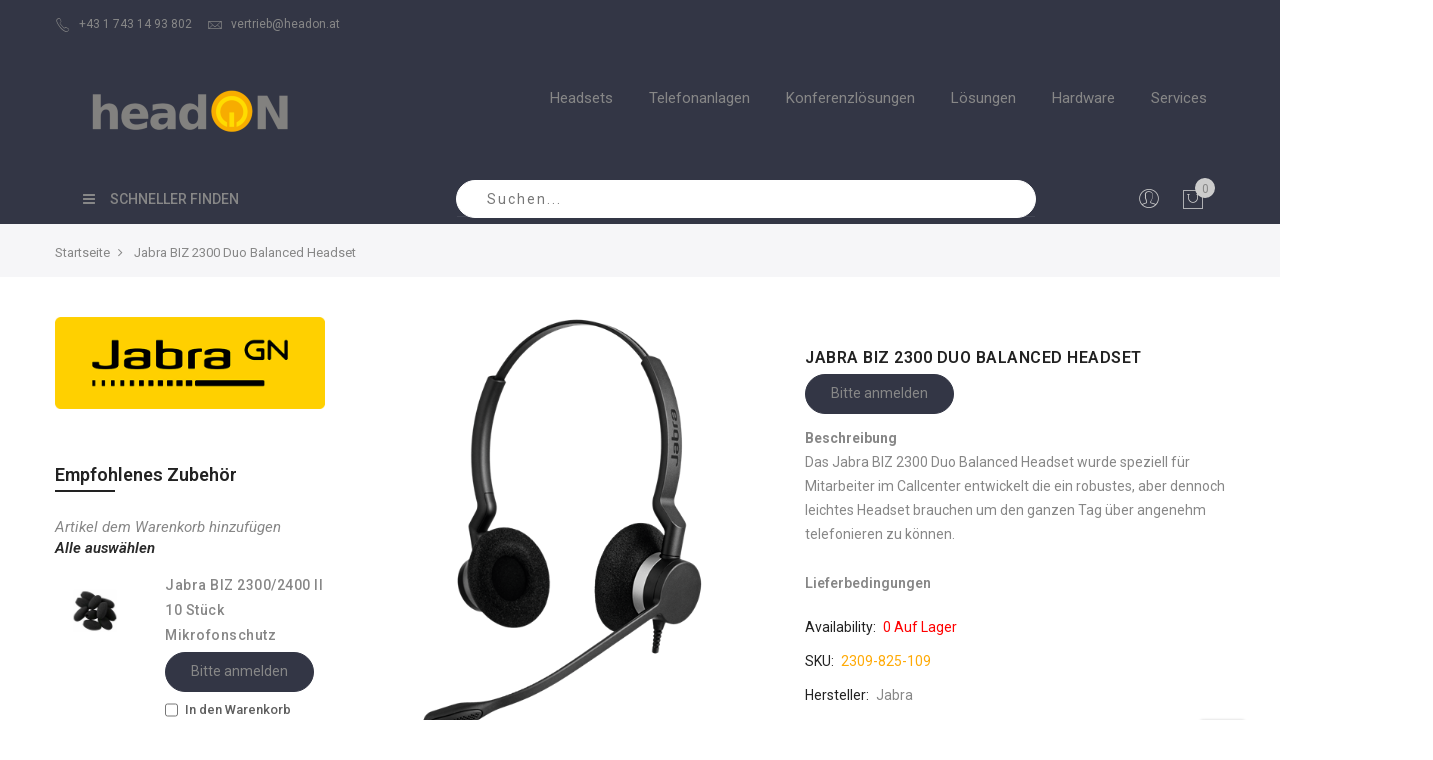

--- FILE ---
content_type: text/html; charset=UTF-8
request_url: https://shop.headon.at/jabra-biz-2300-duo-balanced-headset.html
body_size: 25877
content:
<!doctype html>
<html class="use-header9" lang="de">
    <head prefix="og: http://ogp.me/ns# fb: http://ogp.me/ns/fb# product: http://ogp.me/ns/product#">
        <script>
	var BASE_URL = WEB_URL = 'https://shop.headon.at/';
	var RTL = false;
    var require = {
        "baseUrl": "https://shop.headon.at/pub/static/version1601646144/frontend/Mgs/claue/de_AT"
    };
        var CATALOG_CHECK = 0;
            var CATALOG_CHECK = 2;
    </script>
        <meta charset="utf-8"/>
<meta name="title" content="Jabra BIZ 2300 Duo Balanced Headset | headON"/>
<meta name="description" content="Das Jabra BIZ 2300 Duo Balanced Headset ist ein robustes, leichtes Headset für Call Center Mitarbeiter. Hoher Tragekomfort den ganzen Tag."/>
<meta name="robots" content="INDEX,FOLLOW"/>
<meta name="viewport" content="width=device-width, initial-scale=1, maximum-scale=1.0, user-scalable=no"/>
<title>Jabra BIZ 2300 Duo Balanced Headset | headON</title>
<link  rel="stylesheet" type="text/css"  media="all" href="https://shop.headon.at/pub/static/version1601646144/_cache/merged/93c98908071361d6d3d1276b9c7eb1ce.min.css" />
<link  rel="stylesheet" type="text/css"  media="all" href="https://shop.headon.at/pub/static/version1601646144/frontend/Mgs/claue/de_AT/MGS_Brand/css/mgs_brand.min.css" />
<script  type="text/javascript"  src="https://shop.headon.at/pub/static/version1601646144/frontend/Mgs/claue/de_AT/requirejs/require.min.js"></script>
<script  type="text/javascript"  src="https://shop.headon.at/pub/static/version1601646144/frontend/Mgs/claue/de_AT/requirejs-min-resolver.min.js"></script>
<script  type="text/javascript"  src="https://shop.headon.at/pub/static/version1601646144/frontend/Mgs/claue/de_AT/mage/requirejs/mixins.min.js"></script>
<script  type="text/javascript"  src="https://shop.headon.at/pub/static/version1601646144/frontend/Mgs/claue/de_AT/requirejs-config.min.js"></script>
<script  type="text/javascript"  src="https://shop.headon.at/pub/static/version1601646144/frontend/Mgs/claue/de_AT/mage/polyfill.min.js"></script>
<script  type="text/javascript"  src="https://shop.headon.at/pub/static/version1601646144/frontend/Mgs/claue/de_AT/MGS_Mpanel/js/timer.min.js"></script>
<script  type="text/javascript"  src="https://shop.headon.at/pub/static/version1601646144/frontend/Mgs/claue/de_AT/js/bootstrap.min.js"></script>
<script  type="text/javascript"  src="https://shop.headon.at/pub/static/version1601646144/frontend/Mgs/claue/de_AT/js/custom.min.js"></script>
<link  rel="canonical" href="https://shop.headon.at/jabra-biz-2300-duo-balanced-headset.html" />
<link  rel="icon" type="image/x-icon" href="https://shop.headon.at/pub/media/favicon/stores/1/favicon-32x32-1.png" />
<link  rel="shortcut icon" type="image/x-icon" href="https://shop.headon.at/pub/media/favicon/stores/1/favicon-32x32-1.png" />
        
    <!-- Google Analytics Added by Mageplaza -->
    <!-- Global site tag (gtag.js) - Google Analytics -->
    <script async src="https://www.googletagmanager.com/gtag/js?id=UA-505762-17"></script>
    <script>
        window.dataLayer = window.dataLayer || [];
        function gtag() {dataLayer.push(arguments);}
        gtag('js', new Date());

        gtag('set', {'currency': 'EUR'});
        gtag('set', {'link_attribution': true});
        gtag('set', {'anonymize_ip': false});
        gtag('set', {'allow_ad_personalization_signals': true});
                gtag('config', 'UA-505762-17');
            </script>
    <!-- End Google Analytics -->
    <!-- Google Tag Manager Added by Mageplaza -->
    <script>(function(w,d,s,l,i){w[l]=w[l]||[];w[l].push({'gtm.start':
new Date().getTime(),event:'gtm.js'});var f=d.getElementsByTagName(s)[0],
j=d.createElement(s),dl=l!='dataLayer'?'&l='+l:'';j.async=true;j.src=
'https://www.googletagmanager.com/gtm.js?id='+i+dl;f.parentNode.insertBefore(j,f);
})(window,document,'script','dataLayer','GTM-K8Z8984');</script>
    <!-- End Google Tag Manager -->
<!-- BEGIN GOOGLE VERIFICATION TAG -->
<!-- END GOOGLE VERIFICATION TAG -->
<!-- BEGIN GTAG GLOBAL TAG -->
<!-- END GTAG GLOBAL TAG -->
<style>
	#social-login-popup .social-login-title {background-color: #ffaa06 !important;
}


.social-login-popup .block-container.authentication .block .block-title,
{
 .background-color: #ffaa06 !important;

}

#modal-content-26.modal content .modal-popup.confirm .modal-inner-wrap .modal-footer { background-color: #333645 !important;
}
</style>

<meta property="og:type" content="product.item"/>
<meta property="og:title" content="Jabra BIZ 2300 Duo Balanced Headset"/>
<meta property="og:description" content="&lt;b&gt;Jabra BIZ 2300 Duo Balanced Headset&lt;/b&gt;&lt;/p&gt;&lt;p&gt;&lt;/p&gt;&lt;p&gt; Das Jabra BIZ 2300 Duo Balanced Headset ist ein schnurgebundenes Headset speziell f&uuml;r die Arbeit im Call Center entwickelt&lt;/p&gt;&lt;p&gt;&lt;/p&gt;&lt;p&gt; &lt;b&gt;Im Alltag&lt;/b&gt;&lt;/p&gt;&lt;p&gt;&lt;/p&gt;&lt;p&gt; Im anstrengenden Alltag eines Call Center Agents ist ein gutes Headset mit das Wichtigste. Es ist vor allem sehr wichtig, dass das Headset sehr robust ist uund dennoch nicht zu schwer ist. Diese beiden Eigenschaften vereint das Jabra BIZ 2300 Duo Balanced Headset. Der verstellbare &Uuml;berkopfb&uuml;gel und der verstellbare Mikrofonarm sorgen f&uuml;r perfekte Passform. Mit einem Gewicht von nur 65 Gramm ist es aber dennoch den ganzen Tag &uuml;ber angenehm zu tragen.&lt;/p&gt;&lt;p&gt;&lt;/p&gt;&lt;p&gt; &lt;b&gt;Klangqualit&auml;t&lt;/b&gt;&lt;/p&gt;&lt;p&gt;&lt;/p&gt;&lt;p&gt; Das Jabra BIZ 2300 Duo Balanced Headset bietet HD-Voice-Technologie und sorgt daf&uuml;r, dass Sie Ihren Gespr&auml;chspartner deutlich h&ouml;ren, au&szlig;erdem reduziert der Lautsprecher Umgebungsger&auml;usche. Das Mikrofon filtert Atemger&auml;usche und Knackger&auml;usche heraus. Der Jabra PeakStop verhindert gesundheitssch&auml;dliche Ger&auml;uschspitzen.&lt;/p&gt;&lt;p&gt;&lt;/p&gt;&lt;p&gt; &lt;b&gt;Anschlu&szlig;&lt;/b&gt;&lt;/p&gt;&lt;p&gt;&lt;/p&gt;&lt;p&gt; Das Jabra Biz 2300 Duo wird mit einem Quick Disconnect Kabel angeschlossen. Es ist Kevlar verst&auml;rkt und dadurch besonders robust. Es h&auml;lt selbst das &Uuml;berrollen mit einem B&uuml;rosessel aus, daher ideal f&uuml;r den schnellen Alltag im Call Center.&lt;/p&gt;&lt;p&gt;&lt;/p&gt;&lt;p&gt; &lt;/p&gt;"/>
<meta property="og:url" content="https://shop.headon.at/jabra-biz-2300-duo-balanced-headset.html"/>
<meta property="og:image" content="https://shop.headon.at/pub/media/catalog/product/cache/76014c5fb55901c2b4582f31f845702e/b/i/biz_2300_duo_1.png"/>
<meta property="og:image:width" content="265"/>
<meta property="og:image:height" content="265"/>
<meta property="product:retailer_item_id" content="2309-825-109"/>
<meta property="product:brand" content="Jabra"/>
<meta property="og:site_name" content="Shop.headon.at"/>
<meta property="product:availability" content="in stock"/>
<meta property="product:condition" content="new"/>
<script type="application/ld+json">{"@context":"http:\/\/schema.org","@type":"WebSite","url":"https:\/\/shop.headon.at\/","name":"Shop.headon.at","about":"Seit 2003 beeindrucken wir unsere Kunden mit innovativen Kommunikationsl\u00f6sungen f\u00fcr Unternehmen und sind mittlerweile einer der gr\u00f6\u00dften B2B Headset-Lieferanten. Als Systemanbieter und Unified-Communications-Spezialist bieten wir zukunftssicheren L\u00f6sungen zum besten Preis-Leistungs-Verh\u00e4ltnis."}</script><script type="application/ld+json">{"@context":"http:\/\/schema.org","@type":"ElectronicsStore","name":"headON","description":"Seit 2003 beeindrucken wir unsere Kunden mit innovativen Kommunikationsl\u00f6sungen f\u00fcr Unternehmen und sind mittlerweile einer der gr\u00f6\u00dften B2B Headset-Lieferanten. Als Systemanbieter und Unified-Communications-Spezialist bieten wir zukunftssicheren L\u00f6sungen zum besten Preis-Leistungs-Verh\u00e4ltnis.","telephone":"+43 1 743 14 93 802","email":"vertrieb@headon.at","address":{"@type":"PostalAddress","addressLocality":"Wien","addressRegion":"","streetAddress":"Marxergasse 25","postalCode":"A-1030"},"image":"https:\/\/shop.headon.at\/pub\/media\/seller_image\/default\/logo.png","priceRange":"\u20ac\u20ac-\u20ac\u20ac\u20ac","url":"https:\/\/shop.headon.at\/"}</script><script type="application/ld+json">[[],{"@context":"http:\/\/schema.org\/","@type":"WebPage","speakable":{"@type":"SpeakableSpecification","cssSelector":[".description"],"xpath":["\/html\/head\/title"]}}]</script>				<link  rel="stylesheet" type="text/css"  media="all" href="https://shop.headon.at/pub/media/mgs/css/1/custom_config.css" /> 
				
    </head>
    <body data-container="body" data-mage-init='{"loaderAjax": {}, "loader": { "icon": "https://shop.headon.at/pub/static/version1601646144/frontend/Mgs/claue/de_AT/images/loader-2.gif"}}' class="catalog-product-view product-jabra-biz-2300-duo-balanced-headset page-layout-2columns-left wide">
	
		    
        			<!--Analytics Added by Mageplaza GTM -->
                            <script>
                gtag(
                    'event',
                    'view_item',
                    {"items":[{"id":"2309-825-109","name":"Jabra BIZ 2300 Duo Balanced Headset","list_name":"Product View","brand":"Default","category":"f\u00fcr ein Tischtelefon","variant":null,"quantity":1,"price":168}]}                );
            </script>
                        <!--Facebook Pixel Added by Mageplaza GTM -->

    <!-- Google Tag Manager (noscript) Added by Mageplaza-->
    <noscript>
        <iframe src="https://www.googletagmanager.com/ns.html?id=GTM-K8Z8984"
                height="0" width="0" style="display:none;visibility:hidden"></iframe>
    </noscript>
    <!-- End Google Tag Manager (noscript) -->
                <!-- Google Tag Manager DataLayer Added by Mageplaza-->
        <script>
            dataLayer.push({"ecommerce":{"detail":{"actionField":{"list":"Product View"},"products":[{"id":"2309-825-109","sku":"2309-825-109","name":"Jabra BIZ 2300 Duo Balanced Headset","price":168,"brand":"Default","attribute_set_id":"12","attribute_set_name":"Headsets"}]}}});
        </script>
        <!-- End Google Tag Manager DataLayer Added by Mageplaza-->
    <script>
    window.guestWishlist = {
        addUrl:'https://shop.headon.at/guestwishlist/index/add/',
        isActive: false,
        currentUrl: 'https://shop.headon.at/jabra-biz-2300-duo-balanced-headset.html'// use for add to cart form wishlist sidebar
    };
</script>
<script type="text/x-magento-init">
    {
        "body": {
            "addToWishlist": {"productType":["simple","configurable","virtual","grouped","bundle","downloadable"]}        }
    }
</script>
<script type="text/x-magento-init">
    {
        "*": {
            "mage/cookies": {
                "expires": null,
                "path": "\u002F",
                "domain": ".shop.headon.at",
                "secure": false,
                "lifetime": "3600"
            }
        }
    }
</script>
    <noscript>
        <div class="message global noscript">
            <div class="content">
                <p>
                    <strong>JavaScript seems to be disabled in your browser.</strong>
                    <span>For the best experience on our site, be sure to turn on Javascript in your browser.</span>
                </p>
            </div>
        </div>
    </noscript>

<script>
    window.cookiesConfig = window.cookiesConfig || {};
    window.cookiesConfig.secure = false;
</script>
<script>
    require.config({
        map: {
            '*': {
                wysiwygAdapter: 'mage/adminhtml/wysiwyg/tiny_mce/tinymce4Adapter'
            }
        }
    });
</script>
<!-- BEGIN GTAG CART SCRIPT -->
<!-- END GTAG CART SCRIPT -->

    <script>
        require.config({
            paths: {
                'dmpt':  "//r1-t.trackedlink.net/_dmpt"
            }
        });
    </script>
    <script type="text/x-magento-init">
        {
            "*": {
                "dmpt": {}
            }
        }
    </script>
<script type="text/javascript">
    var QUICKVIEW_BASE_URL = 'https://shop.headon.at/';
</script>
<main><div class="page-wrapper " data-ratioimage="ratio-1"><div id="placeholder-header"></div><header class="header header9"><div class="header content">
<script>
    require([
        'jquery',
        'Amasty_RequestQuote/js/actions/hide',
        'Amasty_RequestQuote/js/actions/empty_cart_button'
    ], function ($, hide, emptyCartButton) {
        hide();
        emptyCartButton();
    });
</script>
</div>





                            


                        


        
    <div class="top-header-content">
        <div class="container">
            <div class="row">
                <div class="col-md-8 col-xs-12">
                    <!-- Static block: header_8_top_left_link -->
                                            <div class="top-custom-link">
                            <ul>
<li><a href="tel:+4317431493802 "><span class="icon pe-7s-call"> </span>+43 1 743 14 93 802</a></li>
<li><a href="/cdn-cgi/l/email-protection#bbcddec9cfc9d2ded9fbd3dedadfd4d595dacf"><span class="icon pe-7s-mail"> </span><span class="__cf_email__" data-cfemail="7a0c1f080e08131f183a121f1b1e1514541b0e">[email&#160;protected]</span></a></li>
</ul>                        </div>
                                    </div>
                <div class="col-md-4 hidden-sm hidden-xs col-xs-12">
                                                        </div>
            </div>
        </div>
    </div>
    <div class="middle-header-content">
        <div class="container">
            <div class="row">
            
                <div class="col-lg-3 col-md-3 col-xs-6 logo-header">    <a class="logo" href="https://shop.headon.at/" title="Logo headON Communications GmbH">
        <img src="https://shop.headon.at/pub/media/logo/stores/1/headon-logo-2d-400px2.png"
             alt="Logo headON Communications GmbH"
             width="200"             height="45"        />
    </a>
</div>
                
                <div class="col-lg-9 col-md-9 col-xs-6 parent__megameu">
                    <div class="megamenu-content">
                        <ul class="nav nav-tabs"><li class="active"><a data-toggle="tab" href="#main-Menucontent">Menu</a></li><li><a data-toggle="tab" href="#main-Accountcontent">Account</a></li></ul><div class="tab-content"><div id="main-Menucontent" class="tab-pane active">
      

					<nav class="navigation" role="navigation">
		<ul id="mainMenu" class="nav nav-main nav-main-menu">
						
															<li class="  mega-menu-item mega-menu-fullwidth menu-4columns level0 category-menu level0 dropdown">
							<a href="#" onclick="return false" class="level0 dropdown-toggle"><span data-hover="Headsets">Headsets</span> <span class="icon-next"><i class="fa fa-angle-down"></i></span></a><span class="toggle-menu"><a onclick="toggleEl(this,'mobile-menu-3-1')" href="javascript:void(0)" class=""><span class="fa fa-plus"></span></a></span><ul class="dropdown-menu" id="mobile-menu-3-1"><li><div class="mega-menu-content"><div class="row"><div class="col-md-3"><ul class="sub-menu"><li class="level1">
<a href="https://shop.headon.at/schnurlose-headsets.html">
<span class="mega-menu-sub-title">
schnurlose Headsets
</span>
</a>
<span class="toggle-menu"><a onclick="toggleEl(this,'mobile-menu-cat-26-1')" href="javascript:void(0)" class=""><span class="fa fa-plus"></span></a></span>
<ul id="mobile-menu-cat-26-1"
 class="sub-menu"
>
<li class="level2">
<a href="https://shop.headon.at/schnurlose-headsets/fur-multiple-nutzung.html">
für multiple Nutzung
</a>
</li><li class="level2">
<a href="https://shop.headon.at/schnurlose-headsets/fur-ein-tischtelefon.html">
für ein Tischtelefon
</a>
</li><li class="level2">
<a href="https://shop.headon.at/schnurlose-headsets/fur-smartphone-bluetooth.html">
für Smartphone (Bluetooth)
</a>
</li><li class="level2">
<a href="https://shop.headon.at/schnurlose-headsets/fur-pc-mac-usb.html">
für PC/MAC (USB)
</a>
</li><li class="level2">
<a href="https://shop.headon.at/schnurlose-headsets/fur-microsoft-teams.html">
für Microsoft Teams
</a>
</li>
</ul>
</li></ul></div><div class="col-md-3"><ul class="sub-menu"><li class="level1">
<a href="https://shop.headon.at/schnurgebundene-headsets.html">
<span class="mega-menu-sub-title">
schnurgebundene Headsets 
</span>
</a>
<span class="toggle-menu"><a onclick="toggleEl(this,'mobile-menu-cat-27-1')" href="javascript:void(0)" class=""><span class="fa fa-plus"></span></a></span>
<ul id="mobile-menu-cat-27-1"
 class="sub-menu"
>
<li class="level2">
<a href="https://shop.headon.at/schnurgebundene-headsets/fur-ein-tischtelefon.html">
für ein Tischtelefon
</a>
</li><li class="level2">
<a href="https://shop.headon.at/schnurgebundene-headsets/fur-multiple-nutzung.html">
für multiple Nutzung
</a>
</li><li class="level2">
<a href="https://shop.headon.at/schnurgebundene-headsets/fur-pc-mac-usb.html">
für PC/MAC (USB)
</a>
</li><li class="level2">
<a href="https://shop.headon.at/schnurgebundene-headsets/fur-microsoft-teams.html">
für Microsoft Teams
</a>
</li>
</ul>
</li></ul></div><div class="col-md-3"><ul class="sub-menu"><li class="level1">
<a href="https://shop.headon.at/fur-die-anwendungsbereiche.html">
<span class="mega-menu-sub-title">
für die Anwendungsbereiche
</span>
</a>
<span class="toggle-menu"><a onclick="toggleEl(this,'mobile-menu-cat-84-1')" href="javascript:void(0)" class=""><span class="fa fa-plus"></span></a></span>
<ul id="mobile-menu-cat-84-1"
 class="sub-menu"
>
<li class="level2">
<a href="https://shop.headon.at/fur-die-anwendungsbereiche/fur-das-buro.html">
für das Büro
</a>
</li><li class="level2">
<a href="https://shop.headon.at/fur-die-anwendungsbereiche/fur-anrufe-und-musik.html">
für Anrufe und Musik
</a>
</li><li class="level2">
<a href="https://shop.headon.at/fur-die-anwendungsbereiche/fur-das-contact-center.html">
für das Contact-Center
</a>
</li><li class="level2">
<a href="https://shop.headon.at/fur-die-anwendungsbereiche/fur-mobile-mitarbeiter.html">
für mobile Mitarbeiter
</a>
</li>
</ul>
</li></ul></div><div class="col-md-3"><ul class="sub-menu"><li class="level1">
<a href="https://shop.headon.at/microsoft-teams-headsets.html">
<span class="mega-menu-sub-title">
Microsoft Teams Headsets
</span>
</a>
<span class="toggle-menu"><a onclick="toggleEl(this,'mobile-menu-cat-85-1')" href="javascript:void(0)" class=""><span class="fa fa-plus"></span></a></span>
<ul id="mobile-menu-cat-85-1"
 class="sub-menu"
>
<li class="level2">
<a href="https://shop.headon.at/microsoft-teams-headsets/fur-microsoft-teams-telefone.html">
für Microsoft Teams Telefone
</a>
</li><li class="level2">
<a href="https://shop.headon.at/microsoft-teams-headsets/fur-microsoft-teams-software-client.html">
für Microsoft Teams Software Client
</a>
</li><li class="level2">
<a href="https://shop.headon.at/microsoft-teams-headsets/fur-microsoft-teams-am-mobiltelefon.html">
für Microsoft Teams am Mobiltelefon
</a>
</li>
</ul>
</li></ul></div></div></div></li></ul>						</li>
											<li class="  mega-menu-item mega-menu-fullwidth menu-4columns level0 category-menu level0 dropdown">
							<a href="#" onclick="return false" class="level0 dropdown-toggle"><span data-hover="Telefonanlagen">Telefonanlagen</span> <span class="icon-next"><i class="fa fa-angle-down"></i></span></a><span class="toggle-menu"><a onclick="toggleEl(this,'mobile-menu-8-1')" href="javascript:void(0)" class=""><span class="fa fa-plus"></span></a></span><ul class="dropdown-menu" id="mobile-menu-8-1"><li><div class="mega-menu-content"><div class="row"><div class="col-md-3"><ul class="sub-menu"><li class="level1">
<a href="https://shop.headon.at/3cx-zertifizierte-produkte.html">
<span class="mega-menu-sub-title">
3CX zertifizierte Produkte
</span>
</a>
<span class="toggle-menu"><a onclick="toggleEl(this,'mobile-menu-cat-39-1')" href="javascript:void(0)" class=""><span class="fa fa-plus"></span></a></span>
<ul id="mobile-menu-cat-39-1"
 class="sub-menu"
>
<li class="level2">
<a href="https://shop.headon.at/3cx-zertifizierte-produkte/3cx-software-lizenzen.html">
3CX Software Lizenzen
</a>
</li><li class="level2">
<a href="https://shop.headon.at/3cx-zertifizierte-produkte/yealink-t4-serie-sip-telefon.html">
Yealink T4 Serie SIP Telefon
</a>
</li><li class="level2">
<a href="https://shop.headon.at/3cx-zertifizierte-produkte/yealink-t5-serie-sip-telefon.html">
Yealink T5 Serie SIP Telefon
</a>
</li><li class="level2">
<a href="https://shop.headon.at/3cx-zertifizierte-produkte/yealink-t7-serie-sip-telefon.html">
Yealink T7 Serie SIP Telefon
</a>
</li><li class="level2">
<a href="https://shop.headon.at/3cx-zertifizierte-produkte/yealink-t8-serie-sip-telefon.html">
Yealink T8 Serie SIP Telefon
</a>
</li><li class="level2">
<a href="https://shop.headon.at/3cx-zertifizierte-produkte/yealink-singlecell-dect-telefon.html">
Yealink Singlecell DECT Telefon
</a>
</li><li class="level2">
<a href="https://shop.headon.at/3cx-zertifizierte-produkte/yealink-multicell-dect-telefon.html">
Yealink Multicell DECT Telefon
</a>
</li><li class="level2">
<a href="https://shop.headon.at/3cx-zertifizierte-produkte/snom-d3-serie-sip-telefon.html">
Snom D3 Serie SIP Telefon
</a>
</li><li class="level2">
<a href="https://shop.headon.at/3cx-zertifizierte-produkte/snom-d7-serie-sip-telefon.html">
Snom D7 Serie SIP Telefon
</a>
</li><li class="level2">
<a href="https://shop.headon.at/3cx-zertifizierte-produkte/snom-singlecell-dect-telefon.html">
Snom Singlecell DECT Telefon 
</a>
</li><li class="level2">
<a href="https://shop.headon.at/3cx-zertifizierte-produkte/snom-multicell-dect-telefon.html">
Snom Multicell DECT Telefon
</a>
</li><li class="level2">
<a href="https://shop.headon.at/3cx-zertifizierte-produkte/beronet-isdn-gateways.html">
Beronet ISDN Gateways
</a>
</li><li class="level2">
<a href="https://shop.headon.at/3cx-zertifizierte-produkte/grandstream-analogadapter.html">
Grandstream Analogadapter
</a>
</li>
</ul>
</li></ul></div><div class="col-md-3"><ul class="sub-menu"><li class="level1">
<a href="https://shop.headon.at/alcatel-lucent.html">
<span class="mega-menu-sub-title">
Alcatel-Lucent
</span>
</a>
<span class="toggle-menu"><a onclick="toggleEl(this,'mobile-menu-cat-40-1')" href="javascript:void(0)" class=""><span class="fa fa-plus"></span></a></span>
<ul id="mobile-menu-cat-40-1"
 class="sub-menu"
>
<li class="level2">
<a href="https://shop.headon.at/alcatel-lucent/alcatel-lucent-ip-telefone.html">
Alcatel-Lucent IP Telefone
</a>
</li><li class="level2">
<a href="https://shop.headon.at/alcatel-lucent/alcatel-lucent-systemtelefone.html">
Alcatel-Lucent Systemtelefone
</a>
</li><li class="level2">
<a href="https://shop.headon.at/alcatel-lucent/alcatel-lucent-dect-telefone.html">
Alcatel-Lucent DECT Telefone
</a>
</li><li class="level2">
<a href="https://shop.headon.at/alcatel-lucent/alcatel-lucent-zubehor.html">
Alcatel-Lucent Zubehör
</a>
</li><li class="level2">
<a href="https://shop.headon.at/alcatel-lucent/alcatel-lucent-generaluberholt.html">
Alcatel-Lucent generalüberholt
</a>
</li>
</ul>
</li></ul></div><div class="col-md-3"><ul class="sub-menu"><li class="level1">
<a href="https://shop.headon.at/mitel.html">
<span class="mega-menu-sub-title">
Mitel
</span>
</a>
<span class="toggle-menu"><a onclick="toggleEl(this,'mobile-menu-cat-41-1')" href="javascript:void(0)" class=""><span class="fa fa-plus"></span></a></span>
<ul id="mobile-menu-cat-41-1"
 class="sub-menu"
>
<li class="level2">
<a href="https://shop.headon.at/mitel/mitel-ip-telefone.html">
Mitel IP Telefone
</a>
</li><li class="level2">
<a href="https://shop.headon.at/mitel/mitel-systemtelefone.html">
Mitel Systemtelefone
</a>
</li><li class="level2">
<a href="https://shop.headon.at/mitel/mitel-dect-telefone.html">
Mitel DECT Telefone
</a>
</li><li class="level2">
<a href="https://shop.headon.at/mitel/mitel-zubehor.html">
Mitel Zubehör
</a>
</li><li class="level2">
<a href="https://shop.headon.at/mitel/mitel-generaluberholt.html">
Mitel generalüberholt
</a>
</li>
</ul>
</li></ul></div><div class="col-md-3"><ul class="sub-menu"><li class="level1">
<a href="https://shop.headon.at/unify.html">
<span class="mega-menu-sub-title">
Unify
</span>
</a>
<span class="toggle-menu"><a onclick="toggleEl(this,'mobile-menu-cat-49-1')" href="javascript:void(0)" class=""><span class="fa fa-plus"></span></a></span>
<ul id="mobile-menu-cat-49-1"
 class="sub-menu"
>
<li class="level2">
<a href="https://shop.headon.at/unify/unify-ip-telefone.html">
Unify IP Telefone
</a>
</li><li class="level2">
<a href="https://shop.headon.at/unify/unify-systemtelefone.html">
Unify Systemtelefone
</a>
</li><li class="level2">
<a href="https://shop.headon.at/unify/unify-dect-telefone.html">
Unify DECT Telefone
</a>
</li><li class="level2">
<a href="https://shop.headon.at/unify/unify-zubehor.html">
Unify Zubehör
</a>
</li><li class="level2">
<a href="https://shop.headon.at/unify/unify-generaluberholt.html">
Unify generalüberholt
</a>
</li>
</ul>
</li></ul></div></div></div></li></ul>						</li>
											<li class="  mega-menu-item mega-menu-fullwidth menu-4columns level0 category-menu level0 dropdown">
							<a href="#" onclick="return false" class="level0 dropdown-toggle"><span data-hover="Konferenzlösungen">Konferenzlösungen</span> <span class="icon-next"><i class="fa fa-angle-down"></i></span></a><span class="toggle-menu"><a onclick="toggleEl(this,'mobile-menu-6-1')" href="javascript:void(0)" class=""><span class="fa fa-plus"></span></a></span><ul class="dropdown-menu" id="mobile-menu-6-1"><li><div class="mega-menu-content"><div class="row"><div class="col-md-3"><ul class="sub-menu"><li class="level1">
<a href="https://shop.headon.at/huddleroom-bis-6-teilnehmer.html">
<span class="mega-menu-sub-title">
Huddleroom bis 6 Teilnehmer
</span>
</a>
<span class="toggle-menu"><a onclick="toggleEl(this,'mobile-menu-cat-93-1')" href="javascript:void(0)" class=""><span class="fa fa-plus"></span></a></span>
<ul id="mobile-menu-cat-93-1"
 class="sub-menu"
>
<li class="level2">
<a href="https://shop.headon.at/huddleroom-bis-6-teilnehmer/audiogerate-usb.html">
Audiogeräte USB
</a>
</li><li class="level2">
<a href="https://shop.headon.at/huddleroom-bis-6-teilnehmer/audiogerate-sip.html">
Audiogeräte SIP
</a>
</li><li class="level2">
<a href="https://shop.headon.at/huddleroom-bis-6-teilnehmer/videogerate-usb.html">
Videogeräte USB
</a>
</li><li class="level2">
<a href="https://shop.headon.at/huddleroom-bis-6-teilnehmer/videogerate-sip.html">
Videogeräte SIP
</a>
</li>
</ul>
</li></ul></div><div class="col-md-3"><ul class="sub-menu"><li class="level1">
<a href="https://shop.headon.at/meetingroom-ab-6-teilnehmer.html">
<span class="mega-menu-sub-title">
Meetingroom ab 6 Teilnehmer
</span>
</a>
<span class="toggle-menu"><a onclick="toggleEl(this,'mobile-menu-cat-94-1')" href="javascript:void(0)" class=""><span class="fa fa-plus"></span></a></span>
<ul id="mobile-menu-cat-94-1"
 class="sub-menu"
>
<li class="level2">
<a href="https://shop.headon.at/meetingroom-ab-6-teilnehmer/audiogerate-usb.html">
Audiogeräte USB
</a>
</li><li class="level2">
<a href="https://shop.headon.at/meetingroom-ab-6-teilnehmer/audiogerate-sip.html">
Audiogeräte SIP
</a>
</li><li class="level2">
<a href="https://shop.headon.at/meetingroom-ab-6-teilnehmer/videogerate-usb.html">
Videogeräte USB
</a>
</li><li class="level2">
<a href="https://shop.headon.at/meetingroom-ab-6-teilnehmer/videogerate-sip.html">
Videogeräte SIP
</a>
</li>
</ul>
</li></ul></div><div class="col-md-3"><ul class="sub-menu"><li class="level1">
<a href="https://shop.headon.at/losungen-fur-microsoft-teams.html">
<span class="mega-menu-sub-title">
Lösungen für Microsoft Teams
</span>
</a>
<span class="toggle-menu"><a onclick="toggleEl(this,'mobile-menu-cat-95-1')" href="javascript:void(0)" class=""><span class="fa fa-plus"></span></a></span>
<ul id="mobile-menu-cat-95-1"
 class="sub-menu"
>
<li class="level2">
<a href="https://shop.headon.at/losungen-fur-microsoft-teams/audiogerate-usb.html">
Audiogeräte USB
</a>
</li><li class="level2">
<a href="https://shop.headon.at/losungen-fur-microsoft-teams/audiogerate-sip.html">
Audiogeräte SIP
</a>
</li><li class="level2">
<a href="https://shop.headon.at/losungen-fur-microsoft-teams/videogerate-usb.html">
Videogeräte USB
</a>
</li><li class="level2">
<a href="https://shop.headon.at/losungen-fur-microsoft-teams/videogerate-sip.html">
Videogeräte SIP
</a>
</li>
</ul>
</li></ul></div><div class="col-md-3"><ul class="sub-menu"><li class="level1">
<a href="https://shop.headon.at/softwarelosungen.html">
<span class="mega-menu-sub-title">
Softwarelösungen 
</span>
</a>
<span class="toggle-menu"><a onclick="toggleEl(this,'mobile-menu-cat-96-1')" href="javascript:void(0)" class=""><span class="fa fa-plus"></span></a></span>
<ul id="mobile-menu-cat-96-1"
 class="sub-menu"
>
<li class="level2">
<a href="https://shop.headon.at/softwarelosungen/3cx-webmeeting.html">
3CX Webmeeting
</a>
</li><li class="level2">
<a href="https://shop.headon.at/softwarelosungen/microsoft-teams.html">
Microsoft Teams
</a>
</li><li class="level2">
<a href="https://shop.headon.at/softwarelosungen/zoom.html">
Zoom
</a>
</li>
</ul>
</li></ul></div></div></div></li></ul>						</li>
											<li class="  category-menu level0 dropdown">
							<a href="#" onclick="return false" class="level0 dropdown-toggle"><span data-hover="Lösungen">Lösungen</span> <span class="icon-next"><i class="fa fa-angle-down"></i></span></a><span class="toggle-menu"><a onclick="toggleEl(this,'mobile-menu-10-1')" href="javascript:void(0)" class=""><span class="fa fa-plus"></span></a></span><ul class="dropdown-menu" id="mobile-menu-10-1"><li><ul><li class="level1 dropdown-submenu">
<a href="https://shop.headon.at/microsoft-losungen.html">
Microsoft Lösungen
<span class="icon-next"><i class="fa fa-angle-right">&nbsp;</i></span>
</a>
<span class="toggle-menu"><a onclick="toggleEl(this,'mobile-menu-cat-29-1')" href="javascript:void(0)" class=""><span class="fa fa-plus"></span></a></span>
<ul id="mobile-menu-cat-29-1"
 class="dropdown-menu"
>
<li class="level2">
<a href="https://shop.headon.at/microsoft-losungen/schnurgebundene-headsets.html">
schnurgebundene Headsets
</a>
</li><li class="level2">
<a href="https://shop.headon.at/microsoft-losungen/schnurlose-headsets.html">
schnurlose Headsets
</a>
</li><li class="level2">
<a href="https://shop.headon.at/microsoft-losungen/telefon-losungen.html">
Telefon Lösungen
</a>
</li><li class="level2">
<a href="https://shop.headon.at/microsoft-losungen/video-losungen.html">
Video Lösungen
</a>
</li>
</ul>
</li><li class="level1 dropdown-submenu">
<a href="https://shop.headon.at/raumverwaltungslosungen.html">
Raumverwaltungslösungen
<span class="icon-next"><i class="fa fa-angle-right">&nbsp;</i></span>
</a>
<span class="toggle-menu"><a onclick="toggleEl(this,'mobile-menu-cat-130-1')" href="javascript:void(0)" class=""><span class="fa fa-plus"></span></a></span>
<ul id="mobile-menu-cat-130-1"
 class="dropdown-menu"
>
<li class="level2">
<a href="https://shop.headon.at/raumverwaltungslosungen/roomz-expirience-box.html">
Roomz Experience Box
</a>
</li><li class="level2">
<a href="https://shop.headon.at/raumverwaltungslosungen/roomz-display.html">
Roomz Display
</a>
</li><li class="level2">
<a href="https://shop.headon.at/raumverwaltungslosungen/roomz-sensoren.html">
Roomz Sensoren
</a>
</li><li class="level2">
<a href="https://shop.headon.at/raumverwaltungslosungen/roomz-support.html">
Roomz Support
</a>
</li><li class="level2">
<a href="https://shop.headon.at/raumverwaltungslosungen/roomz-software-lizenzen.html">
Roomz Software Lizenzen
</a>
</li><li class="level2">
<a href="https://shop.headon.at/raumverwaltungslosungen/Roomz MyRoomz App.html">
Roomz MyRoomz App
</a>
</li><li class="level2">
<a href="https://shop.headon.at/raumverwaltungslosungen/roomz-zubehor.html">
Roomz Zubehör
</a>
</li>
</ul>
</li></ul></li></ul>						</li>
											<li class="  category-menu level0 dropdown">
							<a href="#" onclick="return false" class="level0 dropdown-toggle"><span data-hover="Hardware">Hardware</span> <span class="icon-next"><i class="fa fa-angle-down"></i></span></a><span class="toggle-menu"><a onclick="toggleEl(this,'mobile-menu-21-1')" href="javascript:void(0)" class=""><span class="fa fa-plus"></span></a></span><ul class="dropdown-menu" id="mobile-menu-21-1"><li><ul><li class="level1">
<a href="https://shop.headon.at/analoge-schnurlostelefone.html">
analoge Schnurlostelefone
</a>
</li><li class="level1">
<a href="https://shop.headon.at/wlan-netzwerke.html">
WLAN Netzwerke
</a>
</li><li class="level1">
<a href="https://shop.headon.at/tursprechstellen.html">
Türsprechstellen
</a>
</li></ul></li></ul>						</li>
											<li class="  category-menu level0 dropdown">
							<a href="#" onclick="return false" class="level0 dropdown-toggle"><span data-hover="Services">Services</span> <span class="icon-next"><i class="fa fa-angle-down"></i></span></a><span class="toggle-menu"><a onclick="toggleEl(this,'mobile-menu-7-1')" href="javascript:void(0)" class=""><span class="fa fa-plus"></span></a></span><ul class="dropdown-menu" id="mobile-menu-7-1"><li><ul><li class="level1">
<a href="https://shop.headon.at/3cx-services.html">
3CX Services
</a>
</li></ul></li></ul>						</li>
														</ul>
	</nav>
</div><div id="main-Accountcontent" class="tab-pane"><div class="top-links"><ul class="links"><li class="item link compare" data-bind="scope: 'compareProducts'" data-role="compare-products-link">
    <a class="action compare no-display" title="Compare&#x20;Products"
       data-bind="attr: {'href': compareProducts().listUrl}, css: {'no-display': !compareProducts().count}"
    >
        Compare Products        <span class="counter qty" data-bind="text: compareProducts().countCaption"></span>
    </a>
</li>
<script data-cfasync="false" src="/cdn-cgi/scripts/5c5dd728/cloudflare-static/email-decode.min.js"></script><script type="text/x-magento-init">
{"[data-role=compare-products-link]": {"Magento_Ui/js/core/app": {"components":{"compareProducts":{"component":"Magento_Catalog\/js\/view\/compare-products"}}}}}
</script>
<li><a href="https://shop.headon.at/customer/account/" >Mein Profil</a></li><li><a href="https://shop.headon.at/customer/account/create/" >Profil erstellen</a></li><li class="authorization-link" data-label="oder">
    <a href="https://shop.headon.at/customer/account/login/referer/aHR0cHM6Ly9zaG9wLmhlYWRvbi5hdC9qYWJyYS1iaXotMjMwMC1kdW8tYmFsYW5jZWQtaGVhZHNldC5odG1s/">
        Anmelden    </a>
</li>
</ul></div></div></div>                    </div>
                    <div class="text-right hidden-lg">
                        <button class="action nav-toggle hidden-lg"><img src="https://shop.headon.at/pub/static/version1601646144/frontend/Mgs/claue/de_AT/images/hamburger-black.svg" alt="Toggle Menu"></button>
                    </div>
                </div>
            </div>
        </div>
    </div>
    <div class="bottom-header-content">
        <div class="container">
            <div class="row">
                <div class="col-lg-3 col-md-3 col-xs-12">
                    <div><div class="container" id="check_width"></div>
<div class="widget megamenu-widget vertical-menu-widget">
			<div class="vertical-title" onclick="toggleVerticalMenu('#vertical-menu-3');"><span class="fa fa-bars"></span>Schneller finden</div>
				<ul id="vertical-menu-3" class="vertical-menu nav nav-pills nav-main">
			<div class="btn-close" onclick="closeVerticalMenu('#vertical-menu-3');"><span class="pe-7s-close" aria-hidden="true"></span></div>
							<li class="  static-menu level0">
					<a href="https://shop.headon.at/catalogsearch/result/index/?is_ajax=1&product_list_limit=25&product_list_order=price&q=evolve&serie=5501" class="level0"><span>Jabra Evolve Serie</span></a>				</li>
							<li class="  static-menu level0">
					<a href="https://shop.headon.at/catalogsearch/result/index/?q=Evolve&serie=5502&product_list_limit=25&product_list_order=price" class="level0"><span>Jabra Evolve 2 Serie</span></a>				</li>
							<li class="  static-menu level0">
					<a href="https://shop.headon.at/catalogsearch/result/index/?q=engage&serie=5503&product_list_limit=25&product_list_order=price" class="level0"><span>Jabra Engage Serie</span></a>				</li>
							<li class="  static-menu level0">
					<a href="https://shop.headon.at/catalogsearch/result/index/?q=voyager&serie=5504&product_list_limit=25&product_list_order=price" class="level0"><span>Plantronics Voyager Serie</span></a>				</li>
							<li class="  static-menu level0">
					<a href="https://shop.headon.at/catalogsearch/result/index/?is_ajax=1&product_list_limit=25&product_list_order=price&q=voyager&serie=5505" class="level0"><span>Plantronics Voyager Office Serie</span></a>				</li>
							<li class="  static-menu level0">
					<a href="https://shop.headon.at/catalogsearch/result/index/?q=blackwire&serie=5506&product_list_limit=25" class="level0"><span>Plantronics Blackwire Serie</span></a>				</li>
							<li class="  static-menu level0">
					<a href="https://shop.headon.at/catalogsearch/result/?q=bluetooth&product_list_order=price" class="level0"><span>Bluetooth Lösungen</span></a>				</li>
							<li class="  static-menu level0">
					<a href="https://shop.headon.at/3cx-zertifizierte-produkte.html" class="level0"><span>3CX kompatibel</span></a>				</li>
							<li class="  static-menu level0">
					<a href="https://shop.headon.at/catalogsearch/result/?q=sip+telefon" class="level0"><span>SIP Telefone</span></a>				</li>
							<li class="  category-menu level0">
					<a href="https://shop.headon.at/headset-zubehor.html" class="level0"><span data-hover="Headset Zubehör">Headset Zubehör</span></a>				</li>
							<li class="  static-menu level0">
					<a href="https://shop.headon.at/catalogsearch/result/?q=usb+headset" class="level0"><span>USB Headsets</span></a>				</li>
							<li class="  static-menu level0">
					<a href="https://shop.headon.at/schnurgebundene-headsets/fur-ein-tischtelefon.html" class="level0"><span>Telefon Headsets</span></a>				</li>
							<li class="  static-menu level0">
					<a href="https://shop.headon.at/3cx-services.html/" class="level0"><span>Hosting Services</span></a>				</li>
							<li class="  static-menu level0">
					<a href="https://shop.headon.at/microsoft-losungen.html/" class="level0"><span>Microsoft Teams</span></a>				</li>
							<li class="  static-menu level0">
					<a href="https://shop.headon.at/losungen-fur-microsoft-teams.html?product_list_limit=25" class="level0"><span>Konferenzlösungen</span></a>				</li>
					</ul>
		<script type="text/javascript">
		require([
			'jquery'
		], function ($) {
			$(document).ready(function(){
				if($(window).width() > 1199){
					setWidth();
				}else {
					$('.vertical-menu li.mega-menu-fullwidth:not(.menu-2columns) > .dropdown-menu').css("width", "");
				}
			});
			$(window).resize(function(){
				if($(this).width() > 1199){
					setWidth();
				}else {
					$('.vertical-menu li.mega-menu-fullwidth:not(.menu-2columns) > .dropdown-menu').css("width", "");
				}
			});
		});
		function setWidth(){
			require([
				'jquery'
			], function( $ ) {
				var containerW = $('#check_width').width() - 60;
				var menuW = $('#vertical-menu-3').width();
				var menuCtW = containerW - menuW;
				$('.vertical-menu li.mega-menu-fullwidth:not(.menu-2columns) > .dropdown-menu').width(menuCtW);
			});
		}
		function toggleVerticalMenu(el){
			require([
				'jquery'
			], function( $ ) {
				$(el).slideToggle();
				$(el).toggleClass('active');
				$('body').toggleClass('active-vertical-menu');
			});
		}
		function closeVerticalMenu(el){
			require([
				'jquery'
			], function( $ ) {
				$(el).removeClass('active');
				$('body').removeClass('active-vertical-menu');
			});
		}
   </script>
</div></div>                </div>
                <div class="col-lg-9 col-md-9 col-xs-12">
                    <div class="parent__search">
                        




<div class="search-form ">
	<div class="form-search">
		<button class="search-close" onclick="showHideFormSearch()"><i class="pe-7s-close"></i></button>
		<form class="form minisearch" id="search_mini_form" action="https://shop.headon.at/catalogsearch/result/" method="get">
			<input id="search"
			   data-mage-init='{"quickSearch":{
					"formSelector":"#search_mini_form",
					"url":"https://shop.headon.at/search/ajax/suggest/",
					"destinationSelector":"#search_autocomplete"}
			   }'
			   type="text"
			   name="q"
			   value=""
			   class="input-text form-control"
			   maxlength="128"
			   placeholder="Suchen..."
			   role="combobox"
			   aria-expanded="true"
			   aria-haspopup="false"
			   aria-autocomplete="both"
			   autocomplete="off"/>
				
			<button type="submit" title="Search" class="button">
				<i class="pe-7s-search"></i>
			</button>	   
			<div id="search_autocomplete" class="search-autocomplete" style="display: none;"></div>
					</form>
	</div>
	<div class="actions-search">
		<button class="action-search" onclick="showHideFormSearch()"><i class="pe-7s-search"></i></button>
	</div>
</div>

<script type="text/javascript">
	function showHideFormSearch(){
		require([
		'jquery'
		], function(jQuery){
			(function($) {
				if($('.search-form').hasClass('not-full')){
					$('html').toggleClass('search-not-full');
				}
				$('html').toggleClass('search-open');
				if(jQuery(window).width() > 992){
					setTimeout(focusSearchField, 500);
    			}
			})(jQuery);
		});
	}
	
	function focusSearchField(){
		require([
		'jquery'
		], function(jQuery){
			(function($) {
				$('#search_mini_form input#search').focus();
			})(jQuery);
		});
	}
</script>
                        <div class="table-icon-menu">
                            <div class="dropdown dropdown-toplinks"><button class="dropdown-toggle" type="button" data-toggle="dropdown"><i class="pe-7s-user"></i> <span class="label">Account</span></button><div class="dropdown-menu"><ul class="links"><li class="item link compare" data-bind="scope: 'compareProducts'" data-role="compare-products-link">
    <a class="action compare no-display" title="Compare&#x20;Products"
       data-bind="attr: {'href': compareProducts().listUrl}, css: {'no-display': !compareProducts().count}"
    >
        Compare Products        <span class="counter qty" data-bind="text: compareProducts().countCaption"></span>
    </a>
</li>
<script type="text/x-magento-init">
{"[data-role=compare-products-link]": {"Magento_Ui/js/core/app": {"components":{"compareProducts":{"component":"Magento_Catalog\/js\/view\/compare-products"}}}}}
</script>
<li><a href="https://shop.headon.at/customer/account/" >Mein Profil</a></li><li><a href="https://shop.headon.at/customer/account/create/" >Profil erstellen</a></li><li class="authorization-link" data-label="oder">
    <a href="https://shop.headon.at/customer/account/login/referer/aHR0cHM6Ly9zaG9wLmhlYWRvbi5hdC9qYWJyYS1iaXotMjMwMC1kdW8tYmFsYW5jZWQtaGVhZHNldC5odG1s/">
        Anmelden    </a>
</li>
</ul></div></div>                            
                                                        
                            <div class="search-form select-search">
                                <div class="actions-search visible-sm visible-xs">
                                    <button class="action-search" onclick="showHideFormSearch()"><i class="pe-7s-search"></i></button>
                                </div>
                            </div>
                            
                            
<div data-block="minicart" class="minicart-wrapper">
    <a class="action showcart" href="https://shop.headon.at/checkout/cart/"
       data-bind="scope: 'minicart_content'">
        <span class="counter qty empty"
              data-bind="css: { empty: !!getCartParam('summary_count') == false }, blockLoader: isLoading">
            <span class="counter-number"><!-- ko text: getCartParam('summary_count') --><!-- /ko --></span>
            <span class="counter-label">
            <!-- ko if: getCartParam('summary_count') -->
                <!-- ko text: getCartParam('summary_count') --><!-- /ko -->
                <!-- ko i18n: 'items' --><!-- /ko -->
            <!-- /ko -->
            </span>
        </span>
		<span class="label">Warenkorb </span>
    </a>
            <div class="block block-minicart empty"
             data-role="dropdownDialog"
             data-mage-init='{"dropdownDialog":{
                "appendTo":"[data-block=minicart]",
                "triggerTarget":".showcart",
                "timeout": "2000",
                "closeOnMouseLeave": false,
                "closeOnEscape": true,
                "triggerClass":"active",
                "parentClass":"active",
                "buttons":[]}}'>
            <div id="minicart-content-wrapper" data-bind="scope: 'minicart_content'">
				<h3 class="close-minicart">
					Warenkorb 
					<button id="close-minicart"><i class="close-cart pe-7s-close pa"></i></button>
				</h3>
                <!-- ko template: getTemplate() --><!-- /ko -->
            </div>
                    </div>
        <script>
        window.checkout = {"shoppingCartUrl":"https:\/\/shop.headon.at\/checkout\/cart\/","checkoutUrl":"https:\/\/shop.headon.at\/checkout\/","updateItemQtyUrl":"https:\/\/shop.headon.at\/checkout\/sidebar\/updateItemQty\/","removeItemUrl":"https:\/\/shop.headon.at\/checkout\/sidebar\/removeItem\/","imageTemplate":"Magento_Catalog\/product\/image_with_borders","baseUrl":"https:\/\/shop.headon.at\/","minicartMaxItemsVisible":5,"websiteId":"1","maxItemsToDisplay":10,"storeId":"1","customerLoginUrl":"https:\/\/shop.headon.at\/customer\/account\/login\/referer\/aHR0cHM6Ly9zaG9wLmhlYWRvbi5hdC9qYWJyYS1iaXotMjMwMC1kdW8tYmFsYW5jZWQtaGVhZHNldC5odG1s\/","isRedirectRequired":false,"autocomplete":"off","captcha":{"user_login":{"isCaseSensitive":false,"imageHeight":50,"imageSrc":"","refreshUrl":"https:\/\/shop.headon.at\/captcha\/refresh\/","isRequired":false,"timestamp":1768684261}}};
    </script>
    <script type="text/x-magento-init">
    {
        "[data-block='minicart']": {
            "Magento_Ui/js/core/app": {"components":{"minicart_content":{"children":{"subtotal.container":{"children":{"subtotal":{"children":{"subtotal.totals":{"config":{"display_cart_subtotal_incl_tax":0,"display_cart_subtotal_excl_tax":1,"template":"Magento_Tax\/checkout\/minicart\/subtotal\/totals"},"children":{"subtotal.totals.msrp":{"component":"Magento_Msrp\/js\/view\/checkout\/minicart\/subtotal\/totals","config":{"displayArea":"minicart-subtotal-hidden","template":"Magento_Msrp\/checkout\/minicart\/subtotal\/totals"}}},"component":"Magento_Tax\/js\/view\/checkout\/minicart\/subtotal\/totals"}},"component":"uiComponent","config":{"template":"Magento_Checkout\/minicart\/subtotal"}}},"component":"uiComponent","config":{"displayArea":"subtotalContainer"}},"item.renderer":{"component":"uiComponent","config":{"displayArea":"defaultRenderer","template":"Magento_Checkout\/minicart\/item\/default"},"children":{"item.image":{"component":"Magento_Catalog\/js\/view\/image","config":{"template":"Magento_Catalog\/product\/image","displayArea":"itemImage"}},"checkout.cart.item.price.sidebar":{"component":"uiComponent","config":{"template":"Magento_Checkout\/minicart\/item\/price","displayArea":"priceSidebar"}}}},"extra_info":{"component":"uiComponent","config":{"displayArea":"extraInfo"}},"promotion":{"component":"uiComponent","config":{"displayArea":"promotion"}}},"config":{"itemRenderer":{"default":"defaultRenderer","simple":"defaultRenderer","virtual":"defaultRenderer"},"template":"Magento_Checkout\/minicart\/content"},"component":"Magento_Checkout\/js\/view\/minicart"}},"types":[]}        },
        "*": {
            "Magento_Ui/js/block-loader": "https://shop.headon.at/pub/static/version1601646144/frontend/Mgs/claue/de_AT/images/loader-1.gif"
        }
    }
    </script>
</div>


                        </div>
                    </div>
                </div>
            </div>
        </div>
    </div>



<button class="action close-nav-button"><span class="pe-7s-close" aria-hidden="true"></span></button></header>
  <div class="breadcrumbs">
    <div class="container">
		<ul class="items">
							<li class="item 0">
									<a href="https://shop.headon.at/" title="Go to Home Page">Startseite</a>
								</li>
							<li class="item 1">
									Jabra BIZ 2300 Duo Balanced Headset								</li>
					</ul>
	</div>
</div>
<section id="maincontent" class="page-main container"><a id="contentarea" tabindex="-1"></a>
<div class="page messages"><div data-placeholder="messages"></div><div data-bind="scope: 'messages'">
    <div data-bind="foreach: { data: cookieMessages, as: 'message' }" class="messages">
        <div data-bind="attr: {
            class: 'message-' + message.type + ' ' + message.type + ' message',
            'data-ui-id': 'message-' + message.type
        }">
            <div data-bind="html: message.text"></div>
        </div>
    </div>
    <div data-bind="foreach: { data: messages().messages, as: 'message' }" class="messages">
        <div data-bind="attr: {
            class: 'message-' + message.type + ' ' + message.type + ' message',
            'data-ui-id': 'message-' + message.type
        }">
            <div data-bind="html: message.text"></div>
        </div>
    </div>
</div>
<script type="text/x-magento-init">
    {
        "*": {
            "Magento_Ui/js/core/app": {
                "components": {
                        "messages": {
                            "component": "Magento_Theme/js/view/messages"
                        }
                    }
                }
            }
    }
</script>
</div><div class="row"><div class="column main col-lg-9 col-md-9 col-sm-12 col-xs-12 pull-right"><input name="form_key" type="hidden" value="88ZwuKtbhlQh3awa" /><div id="authenticationPopup" data-bind="scope:'authenticationPopup'" style="display: none;">
    <script>
        window.authenticationPopup = {"autocomplete":"off","customerRegisterUrl":"https:\/\/shop.headon.at\/customer\/account\/create\/","customerForgotPasswordUrl":"https:\/\/shop.headon.at\/customer\/account\/forgotpassword\/","baseUrl":"https:\/\/shop.headon.at\/"};
    </script>
    <!-- ko template: getTemplate() --><!-- /ko -->
    <script type="text/x-magento-init">
        {
            "#authenticationPopup": {
                "Magento_Ui/js/core/app": {"components":{"authenticationPopup":{"component":"Magento_Customer\/js\/view\/authentication-popup","children":{"messages":{"component":"Magento_Ui\/js\/view\/messages","displayArea":"messages"},"captcha":{"component":"Magento_Captcha\/js\/view\/checkout\/loginCaptcha","displayArea":"additional-login-form-fields","formId":"user_login","configSource":"checkout"},"msp_recaptcha":{"component":"MSP_ReCaptcha\/js\/reCaptcha","displayArea":"additional-login-form-fields","configSource":"checkoutConfig","reCaptchaId":"msp-recaptcha-popup-login","zone":"login","badge":"inline","settings":{"siteKey":"6LewGlggAAAAALknQNHSBf9lmqqykCjGkm6aTWMX","size":"normal","badge":null,"theme":"light","lang":"en","enabled":{"login":false,"create":true,"forgot":false,"contact":false,"review":false,"newsletter":false,"sendfriend":true,"paypal":false}}},"amazon-button":{"component":"Amazon_Login\/js\/view\/login-button-wrapper","sortOrder":"0","displayArea":"additional-login-form-fields","config":{"tooltip":"Verwenden Sie Ihre Amazon-Anmeldedaten, um sich sicher bei unserer Website anzumelden.","componentDisabled":true}},"social-buttons":{"component":"Mageplaza_SocialLogin\/js\/view\/social-buttons","displayArea":"before"}}}}}            },
            "*": {
                "Magento_Ui/js/block-loader": "https\u003A\u002F\u002Fshop.headon.at\u002Fpub\u002Fstatic\u002Fversion1601646144\u002Ffrontend\u002FMgs\u002Fclaue\u002Fde_AT\u002Fimages\u002Floader\u002D1.gif"
            }
        }
    </script>
</div>
<script type="text/x-magento-init">
    {
        "*": {
            "Magento_Customer/js/section-config": {
                "sections": {"stores\/store\/switch":"*","stores\/store\/switchrequest":"*","directory\/currency\/switch":"*","*":["messages"],"customer\/account\/logout":["recently_viewed_product","recently_compared_product","persistent"],"customer\/account\/loginpost":"*","customer\/account\/createpost":"*","customer\/account\/editpost":"*","customer\/ajax\/login":["checkout-data","cart","captcha"],"catalog\/product_compare\/add":["compare-products"],"catalog\/product_compare\/remove":["compare-products"],"catalog\/product_compare\/clear":["compare-products"],"sales\/guest\/reorder":["cart"],"sales\/order\/reorder":["cart"],"checkout\/cart\/add":["cart","directory-data"],"checkout\/cart\/delete":["cart"],"checkout\/cart\/updatepost":["cart"],"checkout\/cart\/updateitemoptions":["cart"],"checkout\/cart\/couponpost":["cart"],"checkout\/cart\/estimatepost":["cart"],"checkout\/cart\/estimateupdatepost":["cart"],"checkout\/onepage\/saveorder":["cart","checkout-data","last-ordered-items","checkout-fields"],"checkout\/sidebar\/removeitem":["cart"],"checkout\/sidebar\/updateitemqty":["cart"],"rest\/*\/v1\/carts\/*\/payment-information":["cart","last-ordered-items","instant-purchase"],"rest\/*\/v1\/guest-carts\/*\/payment-information":["cart"],"rest\/*\/v1\/guest-carts\/*\/selected-payment-method":["cart","checkout-data"],"rest\/*\/v1\/carts\/*\/selected-payment-method":["cart","checkout-data","instant-purchase"],"customer\/address\/*":["instant-purchase"],"customer\/account\/*":["instant-purchase"],"vault\/cards\/deleteaction":["instant-purchase"],"multishipping\/checkout\/overviewpost":["cart"],"authorizenet\/directpost_payment\/place":["cart","checkout-data"],"paypal\/express\/placeorder":["cart","checkout-data"],"paypal\/payflowexpress\/placeorder":["cart","checkout-data"],"paypal\/express\/onauthorization":["cart","checkout-data"],"persistent\/index\/unsetcookie":["persistent"],"review\/product\/post":["review"],"braintree\/paypal\/placeorder":["cart","checkout-data"],"wishlist\/index\/add":["wishlist"],"wishlist\/index\/remove":["wishlist"],"wishlist\/index\/updateitemoptions":["wishlist"],"wishlist\/index\/update":["wishlist"],"wishlist\/index\/cart":["wishlist","cart"],"wishlist\/index\/fromcart":["wishlist","cart"],"wishlist\/index\/allcart":["wishlist","cart"],"wishlist\/shared\/allcart":["wishlist","cart"],"wishlist\/shared\/cart":["cart"],"amasty_quote\/cart\/add":["quotecart"],"amasty_quote\/cart\/addgroup":["quotecart"],"amasty_quote\/cart\/configure":["quotecart"],"amasty_quote\/cart\/delete":["quotecart"],"amasty_quote\/cart\/submit":["quotecart"],"amasty_quote\/cart\/updateitemoptions":["quotecart"],"amasty_quote\/cart\/updatepost":["quotecart"],"amasty_quote\/sidebar\/updateitemqty":["quotecart"],"amasty_quote\/sidebar\/removeitem":["quotecart"],"amasty_quote\/move\/inquote":["quotecart","cart"],"subaccounts\/emulate\/login":"*","ajaxcart\/index\/updatecart":["cart"],"guestwishlist\/index\/add":["guest_wishlist"],"guestwishlist\/index\/index":["guest_wishlist","cart"],"guestwishlist\/index\/remove":["guest_wishlist"],"guestwishlist\/index\/fromcart":["guest_wishlist"],"guestwishlist\/index\/all":["guest_wishlist"],"mgs_quickview\/index\/updatecart":["cart"],"sociallogin\/popup\/create":["checkout-data","cart"]},
                "clientSideSections": ["checkout-data","cart-data","chatData"],
                "baseUrls": ["https:\/\/shop.headon.at\/","http:\/\/shop.headon.at\/"],
                "sectionNames": ["messages","customer","compare-products","last-ordered-items","cart","directory-data","captcha","instant-purchase","persistent","review","wishlist","quotecart","chatData","guest_wishlist","recently_viewed_product","recently_compared_product","product_data_storage","paypal-billing-agreement","checkout-fields","collection-point-result","pickup-location-result"]            }
        }
    }
</script>
<script type="text/x-magento-init">
    {
        "*": {
            "Magento_Customer/js/customer-data": {
                "sectionLoadUrl": "https\u003A\u002F\u002Fshop.headon.at\u002Fcustomer\u002Fsection\u002Fload\u002F",
                "expirableSectionLifetime": 60,
                "expirableSectionNames": ["cart","persistent"],
                "cookieLifeTime": "3600",
                "updateSessionUrl": "https\u003A\u002F\u002Fshop.headon.at\u002Fcustomer\u002Faccount\u002FupdateSession\u002F"
            }
        }
    }
</script>
<script type="text/x-magento-init">
    {
        "*": {
            "Magento_Customer/js/invalidation-processor": {
                "invalidationRules": {
                    "website-rule": {
                        "Magento_Customer/js/invalidation-rules/website-rule": {
                            "scopeConfig": {
                                "websiteId": "1"
                            }
                        }
                    }
                }
            }
        }
    }
</script>
<script type="text/x-magento-init">
    {
        "body": {
            "pageCache": {"url":"https:\/\/shop.headon.at\/page_cache\/block\/render\/id\/643\/","handles":["default","catalog_product_view","catalog_product_view_id_643","catalog_product_view_sku_2309-825-109","catalog_product_view_type_simple"],"originalRequest":{"route":"catalog","controller":"product","action":"view","uri":"\/jabra-biz-2300-duo-balanced-headset.html"},"versionCookieName":"private_content_version"}        }
    }
</script>

<script type="text/x-magento-init">
    {
        "body": {
            "requireCookie": {"noCookieUrl":"https:\/\/shop.headon.at\/cookie\/index\/noCookies\/","triggers":[".action.towishlist"],"isRedirectCmsPage":true}        }
    }
</script>
<!--Google Tag Manager: dataLayer - Added by Mageplaza-->
<script type="text/x-magento-init">
    {
        "*": {
                "Magento_Catalog/js/product/view/provider": {
                    "data": {"items":{"643":{"add_to_cart_button":{"post_data":"{\"action\":\"https:\\\/\\\/shop.headon.at\\\/checkout\\\/cart\\\/add\\\/uenc\\\/%25uenc%25\\\/product\\\/643\\\/\",\"data\":{\"product\":\"643\",\"uenc\":\"%uenc%\"}}","url":"https:\/\/shop.headon.at\/checkout\/cart\/add\/uenc\/%25uenc%25\/product\/643\/","required_options":false},"add_to_compare_button":{"post_data":null,"url":"{\"action\":\"https:\\\/\\\/shop.headon.at\\\/catalog\\\/product_compare\\\/add\\\/\",\"data\":{\"product\":\"643\",\"uenc\":\"aHR0cHM6Ly9zaG9wLmhlYWRvbi5hdC9qYWJyYS1iaXotMjMwMC1kdW8tYmFsYW5jZWQtaGVhZHNldC5odG1s\"}}","required_options":null},"price_info":{"final_price":0,"max_price":168,"max_regular_price":168,"minimal_regular_price":168,"special_price":null,"minimal_price":168,"regular_price":0,"formatted_prices":{"final_price":"<span class=\"price\">\u20ac\u00a00,00<\/span>","max_price":"<span class=\"price\">\u20ac\u00a0168,00<\/span>","minimal_price":"<span class=\"price\">\u20ac\u00a0168,00<\/span>","max_regular_price":"<span class=\"price\">\u20ac\u00a0168,00<\/span>","minimal_regular_price":null,"special_price":null,"regular_price":"<span class=\"price\">\u20ac\u00a00,00<\/span>"},"extension_attributes":{"msrp":{"msrp_price":"<span class=\"price\">\u20ac\u00a00,00<\/span>","is_applicable":"","is_shown_price_on_gesture":"","msrp_message":"","explanation_message":"Our price is lower than the manufacturer&#039;s &quot;minimum advertised price.&quot; As a result, we cannot show you the price in catalog or the product page. <br><br> You have no obligation to purchase the product once you know the price. You can simply remove the item from your cart."},"tax_adjustments":{"final_price":0,"max_price":168,"max_regular_price":168,"minimal_regular_price":168,"special_price":0,"minimal_price":168,"regular_price":0,"formatted_prices":{"final_price":"<span class=\"price\">\u20ac\u00a00,00<\/span>","max_price":"<span class=\"price\">\u20ac\u00a0168,00<\/span>","minimal_price":"<span class=\"price\">\u20ac\u00a0168,00<\/span>","max_regular_price":"<span class=\"price\">\u20ac\u00a0168,00<\/span>","minimal_regular_price":null,"special_price":"<span class=\"price\">\u20ac\u00a00,00<\/span>","regular_price":"<span class=\"price\">\u20ac\u00a00,00<\/span>"}},"weee_attributes":[],"weee_adjustment":"<span class=\"price\">\u20ac\u00a00,00<\/span>"}},"images":[{"url":"https:\/\/shop.headon.at\/pub\/media\/catalog\/product\/cache\/95eb77c758bd267ba2d193195063f5e9\/b\/i\/biz_2300_duo_1.png","code":"recently_viewed_products_grid_content_widget","height":300,"width":240,"label":"biz_2300_duo_png","resized_width":240,"resized_height":240},{"url":"https:\/\/shop.headon.at\/pub\/media\/catalog\/product\/cache\/592b67b6462696234b02f8d1edaf7396\/b\/i\/biz_2300_duo_1.png","code":"recently_viewed_products_list_content_widget","height":270,"width":270,"label":"biz_2300_duo_png","resized_width":270,"resized_height":270},{"url":"https:\/\/shop.headon.at\/pub\/media\/catalog\/product\/cache\/74bab1141e824843329104534140b593\/b\/i\/biz_2300_duo_1.png","code":"recently_viewed_products_images_names_widget","height":90,"width":75,"label":"biz_2300_duo_png","resized_width":75,"resized_height":75},{"url":"https:\/\/shop.headon.at\/pub\/media\/catalog\/product\/cache\/95eb77c758bd267ba2d193195063f5e9\/b\/i\/biz_2300_duo_1.png","code":"recently_compared_products_grid_content_widget","height":300,"width":240,"label":"biz_2300_duo_png","resized_width":240,"resized_height":240},{"url":"https:\/\/shop.headon.at\/pub\/media\/catalog\/product\/cache\/532ad707088cb1b975dfa18cd7b6e531\/b\/i\/biz_2300_duo_1.png","code":"recently_compared_products_list_content_widget","height":207,"width":270,"label":"biz_2300_duo_png","resized_width":207,"resized_height":207},{"url":"https:\/\/shop.headon.at\/pub\/media\/catalog\/product\/cache\/74bab1141e824843329104534140b593\/b\/i\/biz_2300_duo_1.png","code":"recently_compared_products_images_names_widget","height":90,"width":75,"label":"biz_2300_duo_png","resized_width":75,"resized_height":75}],"url":"https:\/\/shop.headon.at\/jabra-biz-2300-duo-balanced-headset.html","id":643,"name":"Jabra BIZ 2300 Duo Balanced Headset","type":"simple","is_salable":"1","store_id":1,"currency_code":"EUR","extension_attributes":{"review_html":"\t<div class=\"product-reviews-summary short empty\">\n\t\t<div class=\"rating-summary\">\n\t\t\t<a title=\"Produkt bewerten\" href=\"https:\/\/shop.headon.at\/jabra-biz-2300-duo-balanced-headset.html#reviews\">\n\t\t\t\t<span class=\"rating-result\">\n\t\t\t\t\t<span style=\"width: 0;\"><\/span>\n\t\t\t\t<\/span>\n\t\t\t<\/a>\n\t\t<\/div>\n\t<\/div>\n","wishlist_button":{"post_data":null,"url":"{\"action\":\"https:\\\/\\\/shop.headon.at\\\/wishlist\\\/index\\\/add\\\/\",\"data\":{\"product\":643,\"uenc\":\"aHR0cHM6Ly9zaG9wLmhlYWRvbi5hdC9qYWJyYS1iaXotMjMwMC1kdW8tYmFsYW5jZWQtaGVhZHNldC5odG1s\"}}","required_options":null}}}},"store":"1","currency":"EUR"}            }
        }
    }
</script>


	

<input id="mgs_template_layout" type="hidden" name="mgs_template_layout" value="0">
<input id="galleryPopup" type="hidden" name="galleryPopup" value="0">


	<div class="no-display price product-price">168</div>

			<div class="row product-detail-infomation-sticky-parent">
			<div class="col-sm-6 col-xs-12">
				<div class="product-detail-media">
					

	


<input id="glr_layout" type="hidden" name="glr_layout" value="0">
<input id="zoom_image" type="hidden" name="zoom_image" value="1">
<input id="lbox_image" type="hidden" name="lbox_image" value="0">
<input id="zoom_mobile" type="hidden" name="zoom_mobile" value="1">
<input id="view_type" type="hidden" name="view_type" value="">

<div class="xxx product media">
                                            <div class="product single-image item-image base-image imgzoom" data-zoom="https://shop.headon.at/pub/media/catalog/product/cache/1cdb42b385aeffcd59c4aebd430e028f/b/i/biz_2300_duo_1.png">
                                    <img class="img-responsive" src="https://shop.headon.at/pub/media/catalog/product/cache/f695e4ecc23eb1a903c397298e61b241/b/i/biz_2300_duo_1.png" alt="biz_2300_duo_png" />
                                                </div>
                        <script type="text/javascript">
            require([ 'jquery', 'zoom-images' ],function($) { zoomElement('.imgzoom'); });
        </script>
            </div>


<script type="text/javascript">
    require([
        'jquery',
        'magnificPopup'
    ], function($){
                $('.popup-youtube, .popup-vimeo, .popup-gmaps').magnificPopup({
            type: "iframe",
            mainClass: "mfp-img-gallery",
            preloader: true,
            fixedContentPos: true,
        });
    });

            function zoomElement(el){
            require([ 'jquery', 'zoom-images' ],function($) {
                var dataZ = $(el).attr('data-zoom');
                                    if($(window).width() > 767){
                        $(el).zoom({
                            magnify: 1,
                            url: dataZ
                        });
                    }else {
                        $(el).trigger('zoom.destroy');
                    }
                            });
        }
                    require([ 'jquery', 'zoom-images' ],function($) {
                $(window).resize(function(){
                    if($(window).width() < 766){
                        $('.imgzoom').trigger('zoom.destroy');
                    }
                });
            });
            </script>

				</div>
			</div>
			<div class="col-sm-6 col-xs-12 product-detail-infomation product-detail-infomation-sticky">
				<div class="product-detail-infomation-content has-sticky-menu">
										<div class="product-info-main">

						
	<h1 class="product-name">Jabra BIZ 2300 Duo Balanced Headset</h1>
						
						<div class="product-info-price"><div class="price-box price-final_price" data-product-id="643"></div><a href="https://shop.headon.at/customer/account/login/referer/aHR0cHM6Ly9zaG9wLmhlYWRvbi5hdC9qYWJyYS1iaXotMjMwMC1kdW8tYmFsYW5jZWQtaGVhZHNldC5odG1s/"  class="amasty-hide-price-container" style="background: #333645; 
                    border: 1px solid #333645;
color: #ffffff;
                    cursor: pointer;
                    display: inline-block; 
border-radius: 40px;
height: 40px;
                    padding: 10px;
padding-left: 25px;
padding-right: 25px;
padding-top: 10px;
padding-bottom: 10px;
                    margin-right: 0px;
                    font-size: 1.4rem;
                    line-height: 1.6rem;
                    margin-bottom: 0px;
                    min-width: 40px;
vertical-align: middle;
text-align: center;
"><span class="amasty-hide-price-text">Bitte anmelden</span></a><span data-role="amhideprice-hide-button"  id="amhideprice-product-id-643-4311" style="display: none !important;"></span>
             <script>
                require([
                    "jquery",
                     "Amasty_HidePrice/js/amhideprice"
                ], function ($, amhideprice) {
                    $( document ).ready(function() {                     
                        $("#amhideprice-product-id-643-4311").amhideprice({"parent":".product-item, .item, td","button":"form[data-role=\"tocart-form\"] button, button.tocart","html":"","hide_compare":"1","hide_wishlist":"1","hide_addtocart":"1"});
                    });
                });
            </script></div>																		<div class="product attribute overview">
				<strong class="type">Beschreibung</strong>				<div class="value std" itemprop="description"><p>Das Jabra BIZ 2300 Duo Balanced Headset wurde speziell f&uuml;r Mitarbeiter im Callcenter entwickelt die ein robustes, aber dennoch leichtes Headset brauchen um den ganzen Tag &uuml;ber angenehm telefonieren zu k&ouml;nnen. </div>
			</div>
			
																		
<div class="product-add-form">
    <form data-product-sku="2309-825-109"
          action="https://shop.headon.at/checkout/cart/add/uenc/aHR0cHM6Ly9zaG9wLmhlYWRvbi5hdC9qYWJyYS1iaXotMjMwMC1kdW8tYmFsYW5jZWQtaGVhZHNldC5odG1s/product/643/" method="post"
          id="product_addtocart_form">
        <input type="hidden" name="product" value="643" />
        <input type="hidden" name="selected_configurable_option" value="" />
        <input type="hidden" name="related_product" id="related-products-field" value="" />
        <input type="hidden" name="item"  value="643" />
        <input name="form_key" type="hidden" value="88ZwuKtbhlQh3awa" />                                    
                    </form>
</div>

<script>
    require([
        'jquery',
        'priceBox'
    ], function($){
        var dataPriceBoxSelector = '[data-role=priceBox]',
            dataProductIdSelector = '[data-product-id=643]',
            priceBoxes = $(dataPriceBoxSelector + dataProductIdSelector);

        priceBoxes = priceBoxes.filter(function(index, elem){
            return !$(elem).find('.price-from').length;
        });
        priceBoxes.priceBox({'priceConfig': {"productId":"643","priceFormat":{"pattern":"\u20ac\u00a0%s","precision":2,"requiredPrecision":2,"decimalSymbol":",","groupSymbol":"\u00a0","groupLength":3,"integerRequired":false}}});
    });
</script>
						<div class="margin-top25 extra-link"><a class="" data-toggle="modal" data-target="#delivery_return_modal">Lieferbedingungen</a></div>
<div id="side_guilde_modal" class="modal fade">
<div class="modal-dialog">
<div class="modal-content">&nbsp;</div>
</div>
</div>
<div id="delivery_return_modal" class="modal fade">
<div class="modal-dialog">
<div class="modal-content"><button class="close" type="button" data-dismiss="modal">x</button>
<div class="modal-body">
<h6 class="margin-bottom10">Lieferung</h6>
<p>Gratis Versand innerhalb Österreichs ab einem Nettobestellwert von € 300.</p>
<p>Alle Bestellungen werden über DPD ausgeliefert und verfügen über eine Sendungsnummer.</p>
<h6 class="margin-bottom10">Hilfe</h6>
<p>Rufen Sie uns an, wenn Sie weitere Fragen und / oder Bedenken haben.</p>
<p>Email: <a href="/cdn-cgi/l/email-protection#1d6b786f696f74787f5d75787c797273337c69"><span class="__cf_email__" data-cfemail="40362532343229252200282521242f2e6e2134">[email&#160;protected]</span></a></p>
<p>Telefon: +43 1 743 14 93 802</p>
</div>
</div>
</div>
</div>
						<div class="product-sub-infomation">
							<div class="product-info-stock-sku">
								
                        <div class="stock unavailable" title="Availability">
                Availability: <span>0 Auf Lager</span>
            </div>
            							</div>
													<div class="product attribute sku">
				<strong class="type">SKU</strong>				<span class="value" itemprop="sku">2309-825-109</span>
			</div>
										            			            				<div class="product-brand">
					<div class="brand-name">
						<strong class="type">Hersteller</strong>
						<a title="Jabra" href="https://shop.headon.at/Shop-nach-Hersteller/jabra">Jabra</a>
					</div>
				</div>
			            
													</div>

											</div>
				</div>
			</div>
		</div>
				
			<div class="product-detail-infomation margin-top65">
		<div class="product info detailed ">
				<div class="product data items" data-mage-init='{"tabs":{"openedState":"active"}}'>
						<div class="product-data-items-menu">
																																												
														
							<div class="data item title"
								 aria-labeledby="tab-label-attributedescription-title"
								 data-role="collapsible" data-itemactive=".accordion-attributedescription" id="tab-label-attributedescription">
								<a class="data switch"
								   tabindex="-1"
								   data-toggle="switch"
								   href="#attributedescription"
								   id="tab-label-attributedescription-title">
									Beschreibung								</a>
							</div>
							
																																<div class="data item title"
							 aria-labeledby="tab-label-additional-title"
							 data-role="collapsible" data-itemactive=".accordion-additional" id="tab-label-additional">
							<a class="data switch"
							   tabindex="-1"
							   data-toggle="switch"
							   href="#additional"
							   id="tab-label-additional-title">
								Mehr Informationen							</a>
						</div>
																																																	
														
							<div class="data item title"
								 aria-labeledby="tab-label-staticmageworx_product_downloads-title"
								 data-role="collapsible" data-itemactive=".accordion-staticmageworx_product_downloads" id="tab-label-staticmageworx_product_downloads">
								<a class="data switch"
								   tabindex="-1"
								   data-toggle="switch"
								   href="#staticmageworx_product_downloads"
								   id="tab-label-staticmageworx_product_downloads-title">
									Downloads								</a>
							</div>
							
																																<div class="data item title"
							 aria-labeledby="tab-label-reviews-title"
							 data-role="collapsible" data-itemactive=".accordion-reviews" id="tab-label-reviews">
							<a class="data switch"
							   tabindex="-1"
							   data-toggle="switch"
							   href="#reviews"
							   id="tab-label-reviews-title">
								Bewertungen							</a>
						</div>
												</div>
			<div class="product-data-items-content">
																																												
														<div class="title-accordion active  accordion-attributedescription" data-toggle="#attributedescription">Beschreibung</div>
							<div class="data item content" id="attributedescription" data-role="content">
								
<div class="product attribute description">
    <div class="value" ><b>Jabra BIZ 2300 Duo Balanced Headset</b></p><p></p><p> Das Jabra BIZ 2300 Duo Balanced Headset ist ein schnurgebundenes Headset speziell f&uuml;r die Arbeit im Call Center entwickelt</p><p></p><p> <b>Im Alltag</b></p><p></p><p> Im anstrengenden Alltag eines Call Center Agents ist ein gutes Headset mit das Wichtigste. Es ist vor allem sehr wichtig, dass das Headset sehr robust ist uund dennoch nicht zu schwer ist. Diese beiden Eigenschaften vereint das Jabra BIZ 2300 Duo Balanced Headset. Der verstellbare &Uuml;berkopfb&uuml;gel und der verstellbare Mikrofonarm sorgen f&uuml;r perfekte Passform. Mit einem Gewicht von nur 65 Gramm ist es aber dennoch den ganzen Tag &uuml;ber angenehm zu tragen.</p><p></p><p> <b>Klangqualit&auml;t</b></p><p></p><p> Das Jabra BIZ 2300 Duo Balanced Headset bietet HD-Voice-Technologie und sorgt daf&uuml;r, dass Sie Ihren Gespr&auml;chspartner deutlich h&ouml;ren, au&szlig;erdem reduziert der Lautsprecher Umgebungsger&auml;usche. Das Mikrofon filtert Atemger&auml;usche und Knackger&auml;usche heraus. Der Jabra PeakStop verhindert gesundheitssch&auml;dliche Ger&auml;uschspitzen.</p><p></p><p> <b>Anschlu&szlig;</b></p><p></p><p> Das Jabra Biz 2300 Duo wird mit einem Quick Disconnect Kabel angeschlossen. Es ist Kevlar verst&auml;rkt und dadurch besonders robust. Es h&auml;lt selbst das &Uuml;berrollen mit einem B&uuml;rosessel aus, daher ideal f&uuml;r den schnellen Alltag im Call Center.</p><p></p><p> </p></div>
</div>
							</div>
							
																																<div class="title-accordion accordion-additional" data-toggle="#additional">Mehr Informationen</div>
						<div class="data item content" id="additional" data-role="content">    <div class="additional-attributes-wrapper table-wrapper">
        <table class="data table additional-attributes" id="product-attribute-specs-table">
            <caption class="table-caption">More Information</caption>
            <tbody>
                            <tr>
                    <th class="col label" scope="row">Listenpreis</th>
                    <td class="col data" data-th="Listenpreis"><span class="price">€ 168,00</span></td>
                </tr>
                            <tr>
                    <th class="col label" scope="row">Hersteller</th>
                    <td class="col data" data-th="Hersteller">Jabra</td>
                </tr>
                            <tr>
                    <th class="col label" scope="row">Anschlussmöglichkeit</th>
                    <td class="col data" data-th="Anschlussm&#xF6;glichkeit">Telefon</td>
                </tr>
                        </tbody>
        </table>
    </div>
</div>
																																																	
														<div class="title-accordion accordion-staticmageworx_product_downloads" data-toggle="#staticmageworx_product_downloads">Downloads</div>
							<div class="data item content" id="staticmageworx_product_downloads" data-role="content">
								<p>
    <div class="product-attachment-container">
        
        
                            
<div class="downloads-item">
    <div class="item-icon"><img src="https://shop.headon.at/pub/static/version1601646144/frontend/Mgs/claue/de_AT/MageWorx_Downloads/images/filetypes/pdf.png" alt="pdf"/></div>
    <div class="item-link">
                    <b>Jabra BIZ 2300 Datenblatt</b><span>*</span>
            </div>

    <div class="item-info">
                    (Size: 284.2 KB)
                    </div>

    </div>

                            
<div class="downloads-item">
    <div class="item-icon"><img src="https://shop.headon.at/pub/static/version1601646144/frontend/Mgs/claue/de_AT/MageWorx_Downloads/images/filetypes/pdf.png" alt="pdf"/></div>
    <div class="item-link">
                    <b>Jabra Portfolio</b><span>*</span>
            </div>

    <div class="item-info">
                    (Size: 430.8 KB)
                    </div>

    </div>

            
                            <div class="access-notice"><span>* You have to <a href=https://shop.headon.at/customer/account/login/referer/aHR0cHM6Ly9zaG9wLmhlYWRvbi5hdC9qYWJyYS1iaXotMjMwMC1kdW8tYmFsYW5jZWQtaGVhZHNldC5odG1s/>Anmelden</a> or <a href=https://shop.headon.at/customer/account/create/>Register</a> to download this file</span></div>
            </div>
</p>							</div>
							
																																<div class="title-accordion accordion-reviews" data-toggle="#reviews">Bewertungen</div>
						<div class="data item content" id="reviews" data-role="content"><div id="product-review-container" data-role="product-review"></div>
<div class="block review-add" id="review-add">
    <div class="block-title"><h3 class="title">Write Your Own Review</h3></div>
<div class="block-content">
    <div class="message info notlogged" id="review-form">
        <div>
            Only registered users can write reviews. Please <a href="https://shop.headon.at/customer/account/login/referer/aHR0cHM6Ly9zaG9wLmhlYWRvbi5hdC9jYXRhbG9nL3Byb2R1Y3Qvdmlldy9pZC82NDMvI3Jldmlldy1mb3Jt/">Sign in</a> or <a href="https://shop.headon.at/customer/account/create/">create an account</a>        </div>
    </div>
</div>
</div>

<script data-cfasync="false" src="/cdn-cgi/scripts/5c5dd728/cloudflare-static/email-decode.min.js"></script><script type="text/x-magento-init">
    {
        "*": {
            "Magento_Review/js/process-reviews": {
                "productReviewUrl": "https\u003A\u002F\u002Fshop.headon.at\u002Freview\u002Fproduct\u002FlistAjax\u002Fid\u002F643\u002F",
                "reviewsTabSelector": "#tab-label-reviews"
            }
        }
    }
</script>
</div>
												</div>
				</div>
	</div>
			<script type="text/javascript">
			require([
				'jquery'
			], function ($) {
				$('.title-accordion').click(function(){
	                if($(this).hasClass('accordion-reviews')){
	                	if($(this).hasClass('active')){
                			var itemShow = $(this).data('toggle');
                			$(itemShow).slideUp();
                			$(this).removeClass('active');
	                	}else{
	                		$('.product-data-items-content .title-accordion.active').removeClass('active');
	                        $(".product-data-items-content .data.item.content").slideUp();
	                		$('#tab-label-reviews a').click();
	                		$(this).addClass('active');
	                	}
	                }else{
	                    var itemShow = $(this).data('toggle');
	                    if($(this).hasClass('active')){
	                        $(itemShow).slideUp();
	                        $(this).removeClass('active');
	                    }else {
	                        $('.product-data-items-content .title-accordion.active').removeClass('active');
	                        $(".product-data-items-content .data.item.content").slideUp();
	                        $(itemShow).slideDown();
	                        $(this).addClass('active');
	                    }
	                }
				});
			});
		</script>
				</div>
			<script type="text/javascript">
	require([
	'jquery'
	], function(jQuery){
		(function($) {
			$(document).ready(function(){
				$('.product-info-main .product-reviews-summary a').click(function(event){
					event.returnValue = false;
					event.preventDefault();
					$('html, body').animate({
						scrollTop: $(".product.info.detailed").offset().top - 150
					}, 300);
										if(!$('.title-accordion.accordion-reviews').hasClass('active')){
						$('.title-accordion.accordion-reviews').click();
					}
									});
			});
		})(jQuery);
	});
</script>


			
								


		
		
									
				
																	<div class="brand-related-products">
				<div class="content-heading">
					<h3 class="title text-uppercase">Weitere Produkte vom Hersteller</h3>
				</div>
				
				<div class="block-content content" aria-labelledby="block-heading">
					<div class="products wrapper grid products-grid slider-1-row products-related row">
						<div id="brand-related-products" class="products list items product-items owl-carousel">
															<div class="item product product-item">
									



<div class="product-item-info " data-container="product-grid">
	
		<div class="product-top">
	
								
				<a href="https://shop.headon.at/jabra-evolve-20-uc-duo-usb-c-a-headset.html" class="product photo product-item-photo" style="padding-bottom: 100%;"  tabindex="-1">
			
			<img src="https://shop.headon.at/pub/media/catalog/product/cache/14e420347a2d4b84df548d2087669e3a/j/a/jabra_evolve_20_se_usb-ca_adapter_720p_1.jpg" alt="Jabra Evolve 20 UC Duo USB-C/A Headset" class="img-responsive product-image-photo img-thumbnail"  data-src="https://shop.headon.at/pub/media/catalog/product/cache/14e420347a2d4b84df548d2087669e3a/j/a/jabra_evolve_20_se_usb-ca_adapter_720p_1.jpg"/>
			
													
			<div class="product-image-photo"></div>
		</a>
		
						
				<ul class="actions-link">
		
						<li class="hidden-sm hidden-xs">
											</li>
			
									
											</ul>
		
											<div>
										<form data-role="tocart-form" action="https://shop.headon.at/checkout/cart/add/uenc/aHR0cHM6Ly9zaG9wLmhlYWRvbi5hdC9jaGVja291dC9jYXJ0L2FkZC91ZW5jL2FIUjBjSE02THk5emFHOXdMbWhsWVdSdmJpNWhkQzlxWVdKeVlTMWlhWG90TWpNd01DMWtkVzh0WW1Gc1lXNWpaV1F0YUdWaFpITmxkQzVvZEcxcy9wcm9kdWN0LzI4MzYv/product/2836/" method="post">
						<input type="hidden" name="product" value="2836">
						<input type="hidden" name="uenc" value="aHR0cHM6Ly9zaG9wLmhlYWRvbi5hdC9jaGVja291dC9jYXJ0L2FkZC91ZW5jL2FIUjBjSE02THk5emFHOXdMbWhsWVdSdmJpNWhkQzlxWVdKeVlTMWlhWG90TWpNd01DMWtkVzh0WW1Gc1lXNWpaV1F0YUdWaFpITmxkQzVvZEcxcy9wcm9kdWN0LzI4MzYv">
						<input name="form_key" type="hidden" value="88ZwuKtbhlQh3awa" />
												
													<button class="action tocart btn-cart" type="submit" title="In den Warenkorb">
								<span class="icon pe-7s-shopbag"></span>
								<span class="text">In den Warenkorb</span>
							</button>
											</form>
				</div>
						</div>
	
		<div class="product details product-item-details">
	
				<h5 class="product name product-item-name">
			<a class="product-item-link"
			   href="https://shop.headon.at/jabra-evolve-20-uc-duo-usb-c-a-headset.html">
                Jabra Evolve 20 UC Duo USB-C/A Headset			</a>
		</h5>
		
									<div class="product-reviews-summary short empty">
		<div class="rating-summary">
			<a title="Produkt bewerten" href="https://shop.headon.at/jabra-evolve-20-uc-duo-usb-c-a-headset.html#reviews">
				<span class="rating-result">
					<span style="width: 0;"></span>
				</span>
			</a>
		</div>
	</div>
				
				<div class="price-box price-final_price" data-product-id="2836"></div><a href="https://shop.headon.at/customer/account/login/referer/aHR0cHM6Ly9zaG9wLmhlYWRvbi5hdC9qYWJyYS1iaXotMjMwMC1kdW8tYmFsYW5jZWQtaGVhZHNldC5odG1s/"  class="amasty-hide-price-container" style="background: #333645; 
                    border: 1px solid #333645;
color: #ffffff;
                    cursor: pointer;
                    display: inline-block; 
border-radius: 40px;
height: 40px;
                    padding: 10px;
padding-left: 25px;
padding-right: 25px;
padding-top: 10px;
padding-bottom: 10px;
                    margin-right: 0px;
                    font-size: 1.4rem;
                    line-height: 1.6rem;
                    margin-bottom: 0px;
                    min-width: 40px;
vertical-align: middle;
text-align: center;
"><span class="amasty-hide-price-text">Bitte anmelden</span></a><span data-role="amhideprice-hide-button"  id="amhideprice-product-id-2836-9945" style="display: none !important;"></span>
             <script>
                require([
                    "jquery",
                     "Amasty_HidePrice/js/amhideprice"
                ], function ($, amhideprice) {
                    $( document ).ready(function() {                     
                        $("#amhideprice-product-id-2836-9945").amhideprice({"parent":".product-item, .item, td","button":"form[data-role=\"tocart-form\"] button, button.tocart","html":"","hide_compare":"1","hide_wishlist":"1","hide_addtocart":"1"});
                    });
                });
            </script>			</div>
</div>								</div>
															<div class="item product product-item">
									



<div class="product-item-info " data-container="product-grid">
	
		<div class="product-top">
	
								
				<a href="https://shop.headon.at/jabra-evolve2-75-uc-stereo-bt-usb-c-headset-schwarz.html" class="product photo product-item-photo" style="padding-bottom: 100%;"  tabindex="-1">
			
			<img src="https://shop.headon.at/pub/media/catalog/product/cache/14e420347a2d4b84df548d2087669e3a/J/a/Jabra_Evolve2_75_Headset_1.jpg" alt="Jabra Evolve2 75 UC Stereo BT USB-C Headset schwarz" class="img-responsive product-image-photo img-thumbnail"  data-src="https://shop.headon.at/pub/media/catalog/product/cache/14e420347a2d4b84df548d2087669e3a/J/a/Jabra_Evolve2_75_Headset_1.jpg"/>
			
													
			<div class="product-image-photo"></div>
		</a>
		
						
				<ul class="actions-link">
		
						<li class="hidden-sm hidden-xs">
											</li>
			
									
											</ul>
		
											<div>
										<form data-role="tocart-form" action="https://shop.headon.at/checkout/cart/add/uenc/aHR0cHM6Ly9zaG9wLmhlYWRvbi5hdC9jaGVja291dC9jYXJ0L2FkZC91ZW5jL2FIUjBjSE02THk5emFHOXdMbWhsWVdSdmJpNWhkQzlxWVdKeVlTMWlhWG90TWpNd01DMWtkVzh0WW1Gc1lXNWpaV1F0YUdWaFpITmxkQzVvZEcxcy9wcm9kdWN0LzIxNDAv/product/2140/" method="post">
						<input type="hidden" name="product" value="2140">
						<input type="hidden" name="uenc" value="aHR0cHM6Ly9zaG9wLmhlYWRvbi5hdC9jaGVja291dC9jYXJ0L2FkZC91ZW5jL2FIUjBjSE02THk5emFHOXdMbWhsWVdSdmJpNWhkQzlxWVdKeVlTMWlhWG90TWpNd01DMWtkVzh0WW1Gc1lXNWpaV1F0YUdWaFpITmxkQzVvZEcxcy9wcm9kdWN0LzIxNDAv">
						<input name="form_key" type="hidden" value="88ZwuKtbhlQh3awa" />
												
													<button class="action tocart btn-cart" type="submit" title="In den Warenkorb">
								<span class="icon pe-7s-shopbag"></span>
								<span class="text">In den Warenkorb</span>
							</button>
											</form>
				</div>
						</div>
	
		<div class="product details product-item-details">
	
				<h5 class="product name product-item-name">
			<a class="product-item-link"
			   href="https://shop.headon.at/jabra-evolve2-75-uc-stereo-bt-usb-c-headset-schwarz.html">
                Jabra Evolve2 75 UC Stereo BT USB-C Headset schwarz			</a>
		</h5>
		
									<div class="product-reviews-summary short empty">
		<div class="rating-summary">
			<a title="Produkt bewerten" href="https://shop.headon.at/jabra-evolve2-75-uc-stereo-bt-usb-c-headset-schwarz.html#reviews">
				<span class="rating-result">
					<span style="width: 0;"></span>
				</span>
			</a>
		</div>
	</div>
				
				<div class="price-box price-final_price" data-product-id="2140"></div><a href="https://shop.headon.at/customer/account/login/referer/aHR0cHM6Ly9zaG9wLmhlYWRvbi5hdC9qYWJyYS1iaXotMjMwMC1kdW8tYmFsYW5jZWQtaGVhZHNldC5odG1s/"  class="amasty-hide-price-container" style="background: #333645; 
                    border: 1px solid #333645;
color: #ffffff;
                    cursor: pointer;
                    display: inline-block; 
border-radius: 40px;
height: 40px;
                    padding: 10px;
padding-left: 25px;
padding-right: 25px;
padding-top: 10px;
padding-bottom: 10px;
                    margin-right: 0px;
                    font-size: 1.4rem;
                    line-height: 1.6rem;
                    margin-bottom: 0px;
                    min-width: 40px;
vertical-align: middle;
text-align: center;
"><span class="amasty-hide-price-text">Bitte anmelden</span></a><span data-role="amhideprice-hide-button"  id="amhideprice-product-id-2140-5354" style="display: none !important;"></span>
             <script>
                require([
                    "jquery",
                     "Amasty_HidePrice/js/amhideprice"
                ], function ($, amhideprice) {
                    $( document ).ready(function() {                     
                        $("#amhideprice-product-id-2140-5354").amhideprice({"parent":".product-item, .item, td","button":"form[data-role=\"tocart-form\"] button, button.tocart","html":"","hide_compare":"1","hide_wishlist":"1","hide_addtocart":"1"});
                    });
                });
            </script>			</div>
</div>								</div>
															<div class="item product product-item">
									



<div class="product-item-info " data-container="product-grid">
	
		<div class="product-top">
	
								
				<a href="https://shop.headon.at/jabra-evolve2-65-uc-mono-bt-usb-a-headset-inkl-ladestation-schwarz.html" class="product photo product-item-photo" style="padding-bottom: 100%;"  tabindex="-1">
			
			<img src="https://shop.headon.at/pub/media/catalog/product/cache/14e420347a2d4b84df548d2087669e3a/J/a/Jabra_Evolve2_65_mono_.png" alt="Jabra Evolve2 65 UC Mono BT USB-A Headset inkl. Ladestation schwarz" class="img-responsive product-image-photo img-thumbnail"  data-src="https://shop.headon.at/pub/media/catalog/product/cache/14e420347a2d4b84df548d2087669e3a/J/a/Jabra_Evolve2_65_mono_.png"/>
			
													
			<div class="product-image-photo"></div>
		</a>
		
						
				<ul class="actions-link">
		
						<li class="hidden-sm hidden-xs">
											</li>
			
									
											</ul>
		
											<div>
										<form data-role="tocart-form" action="https://shop.headon.at/checkout/cart/add/uenc/aHR0cHM6Ly9zaG9wLmhlYWRvbi5hdC9jaGVja291dC9jYXJ0L2FkZC91ZW5jL2FIUjBjSE02THk5emFHOXdMbWhsWVdSdmJpNWhkQzlxWVdKeVlTMWlhWG90TWpNd01DMWtkVzh0WW1Gc1lXNWpaV1F0YUdWaFpITmxkQzVvZEcxcy9wcm9kdWN0LzE3MjIv/product/1722/" method="post">
						<input type="hidden" name="product" value="1722">
						<input type="hidden" name="uenc" value="aHR0cHM6Ly9zaG9wLmhlYWRvbi5hdC9jaGVja291dC9jYXJ0L2FkZC91ZW5jL2FIUjBjSE02THk5emFHOXdMbWhsWVdSdmJpNWhkQzlxWVdKeVlTMWlhWG90TWpNd01DMWtkVzh0WW1Gc1lXNWpaV1F0YUdWaFpITmxkQzVvZEcxcy9wcm9kdWN0LzE3MjIv">
						<input name="form_key" type="hidden" value="88ZwuKtbhlQh3awa" />
												
													<button class="action tocart btn-cart" type="submit" title="In den Warenkorb">
								<span class="icon pe-7s-shopbag"></span>
								<span class="text">In den Warenkorb</span>
							</button>
											</form>
				</div>
						</div>
	
		<div class="product details product-item-details">
	
				<h5 class="product name product-item-name">
			<a class="product-item-link"
			   href="https://shop.headon.at/jabra-evolve2-65-uc-mono-bt-usb-a-headset-inkl-ladestation-schwarz.html">
                Jabra Evolve2 65 UC Mono BT USB-A Headset inkl. Ladestation schwarz			</a>
		</h5>
		
									<div class="product-reviews-summary short empty">
		<div class="rating-summary">
			<a title="Produkt bewerten" href="https://shop.headon.at/jabra-evolve2-65-uc-mono-bt-usb-a-headset-inkl-ladestation-schwarz.html#reviews">
				<span class="rating-result">
					<span style="width: 0;"></span>
				</span>
			</a>
		</div>
	</div>
				
				<div class="price-box price-final_price" data-product-id="1722"></div><a href="https://shop.headon.at/customer/account/login/referer/aHR0cHM6Ly9zaG9wLmhlYWRvbi5hdC9qYWJyYS1iaXotMjMwMC1kdW8tYmFsYW5jZWQtaGVhZHNldC5odG1s/"  class="amasty-hide-price-container" style="background: #333645; 
                    border: 1px solid #333645;
color: #ffffff;
                    cursor: pointer;
                    display: inline-block; 
border-radius: 40px;
height: 40px;
                    padding: 10px;
padding-left: 25px;
padding-right: 25px;
padding-top: 10px;
padding-bottom: 10px;
                    margin-right: 0px;
                    font-size: 1.4rem;
                    line-height: 1.6rem;
                    margin-bottom: 0px;
                    min-width: 40px;
vertical-align: middle;
text-align: center;
"><span class="amasty-hide-price-text">Bitte anmelden</span></a><span data-role="amhideprice-hide-button"  id="amhideprice-product-id-1722-7538" style="display: none !important;"></span>
             <script>
                require([
                    "jquery",
                     "Amasty_HidePrice/js/amhideprice"
                ], function ($, amhideprice) {
                    $( document ).ready(function() {                     
                        $("#amhideprice-product-id-1722-7538").amhideprice({"parent":".product-item, .item, td","button":"form[data-role=\"tocart-form\"] button, button.tocart","html":"","hide_compare":"1","hide_wishlist":"1","hide_addtocart":"1"});
                    });
                });
            </script>			</div>
</div>								</div>
															<div class="item product product-item">
									



<div class="product-item-info " data-container="product-grid">
	
		<div class="product-top">
	
								
				<a href="https://shop.headon.at/jabra-pro-930-duo-usb-headset.html" class="product photo product-item-photo" style="padding-bottom: 100%;"  tabindex="-1">
			
			<img src="https://shop.headon.at/pub/media/catalog/product/cache/14e420347a2d4b84df548d2087669e3a/9/3/930-29-509-101_jabra_pro_930_duo_headset.jpg" alt="*Jabra PRO 930 DUO USB Headset" class="img-responsive product-image-photo img-thumbnail"  data-src="https://shop.headon.at/pub/media/catalog/product/cache/14e420347a2d4b84df548d2087669e3a/9/3/930-29-509-101_jabra_pro_930_duo_headset.jpg"/>
			
													
			<div class="product-image-photo"></div>
		</a>
		
						
				<ul class="actions-link">
		
						<li class="hidden-sm hidden-xs">
											</li>
			
									
											</ul>
		
											<div>
										<form data-role="tocart-form" action="https://shop.headon.at/checkout/cart/add/uenc/aHR0cHM6Ly9zaG9wLmhlYWRvbi5hdC9jaGVja291dC9jYXJ0L2FkZC91ZW5jL2FIUjBjSE02THk5emFHOXdMbWhsWVdSdmJpNWhkQzlxWVdKeVlTMWlhWG90TWpNd01DMWtkVzh0WW1Gc1lXNWpaV1F0YUdWaFpITmxkQzVvZEcxcy9wcm9kdWN0LzI4NjUv/product/2865/" method="post">
						<input type="hidden" name="product" value="2865">
						<input type="hidden" name="uenc" value="aHR0cHM6Ly9zaG9wLmhlYWRvbi5hdC9jaGVja291dC9jYXJ0L2FkZC91ZW5jL2FIUjBjSE02THk5emFHOXdMbWhsWVdSdmJpNWhkQzlxWVdKeVlTMWlhWG90TWpNd01DMWtkVzh0WW1Gc1lXNWpaV1F0YUdWaFpITmxkQzVvZEcxcy9wcm9kdWN0LzI4NjUv">
						<input name="form_key" type="hidden" value="88ZwuKtbhlQh3awa" />
												
													<button class="action tocart btn-cart" type="submit" title="In den Warenkorb">
								<span class="icon pe-7s-shopbag"></span>
								<span class="text">In den Warenkorb</span>
							</button>
											</form>
				</div>
						</div>
	
		<div class="product details product-item-details">
	
				<h5 class="product name product-item-name">
			<a class="product-item-link"
			   href="https://shop.headon.at/jabra-pro-930-duo-usb-headset.html">
                *Jabra PRO 930 DUO USB Headset			</a>
		</h5>
		
									<div class="product-reviews-summary short empty">
		<div class="rating-summary">
			<a title="Produkt bewerten" href="https://shop.headon.at/jabra-pro-930-duo-usb-headset.html#reviews">
				<span class="rating-result">
					<span style="width: 0;"></span>
				</span>
			</a>
		</div>
	</div>
				
				<div class="price-box price-final_price" data-product-id="2865"></div><a href="https://shop.headon.at/customer/account/login/referer/aHR0cHM6Ly9zaG9wLmhlYWRvbi5hdC9qYWJyYS1iaXotMjMwMC1kdW8tYmFsYW5jZWQtaGVhZHNldC5odG1s/"  class="amasty-hide-price-container" style="background: #333645; 
                    border: 1px solid #333645;
color: #ffffff;
                    cursor: pointer;
                    display: inline-block; 
border-radius: 40px;
height: 40px;
                    padding: 10px;
padding-left: 25px;
padding-right: 25px;
padding-top: 10px;
padding-bottom: 10px;
                    margin-right: 0px;
                    font-size: 1.4rem;
                    line-height: 1.6rem;
                    margin-bottom: 0px;
                    min-width: 40px;
vertical-align: middle;
text-align: center;
"><span class="amasty-hide-price-text">Bitte anmelden</span></a><span data-role="amhideprice-hide-button"  id="amhideprice-product-id-2865-3882" style="display: none !important;"></span>
             <script>
                require([
                    "jquery",
                     "Amasty_HidePrice/js/amhideprice"
                ], function ($, amhideprice) {
                    $( document ).ready(function() {                     
                        $("#amhideprice-product-id-2865-3882").amhideprice({"parent":".product-item, .item, td","button":"form[data-role=\"tocart-form\"] button, button.tocart","html":"","hide_compare":"1","hide_wishlist":"1","hide_addtocart":"1"});
                    });
                });
            </script>			</div>
</div>								</div>
													</div>
												<script type="text/javascript">
							require([
								'jquery',
								'mgs/owlcarousel'
							], function ($) {
								var brandrelatedproducts = $('#brand-related-products').owlCarousel({
									items: 4,
									autoplay: false,
									autoplayHoverPause: false,
																		nav: true,
									dots: false,
									navText: ["<i class='pe-7s-angle-left'></i>","<i class='pe-7s-angle-right'></i>"],
									responsive:{
										0:{
											items:2
										},
										992:{
											items:4										}
									}
								});
							});
						</script>
					</div>
				</div>
			</div>
				
		
<div class="margin-top60">
<div class="content-heading">
<h5 class="title">IHR ZUVERLÄSSIGER PARTNER</h5>
<div class="block-note"> </div>
</div>
<section style="padding-top: 10px; padding-bottom: 2px;">
<div class="row">
<div class="col-lg-4 col-md-4 col-sm-6 col-xs-12 margin-bottom30">
<div class="row">
<div class="panel-block-row col-md-12 col-xs-12">
<div class="icon-service">
<div class="icon"><em class="pe-7s-car"> </em></div>
<div class="text">
<h6 class="margin-bottom5">VERSANDKOSTENFREI</h6>
<p class="no-margin">Versandkostenfrei ab einem netto Bestellwert von € 300,00</p>
</div>
</div>
</div>
</div>
</div>
<div class="col-lg-4 col-md-4 col-sm-6 col-xs-12 margin-bottom30">
<div class="row">
<div class="panel-block-row col-md-12 col-xs-12">
<div class="icon-service">
<div class="icon"><em class="pe-7s-help2"> </em></div>
<div class="text">
<h6 class="margin-bottom5">SUPPORT 24/7</h6>
<p class="no-margin">24/7 und das 365 Tage im Jahr für Sie zur Stelle</p>
</div>
</div>
</div>
</div>
</div>
<div class="col-lg-4 col-md-4 col-sm-6 col-xs-12 margin-bottom30">
<div class="row">
<div class="panel-block-row col-md-12 col-xs-12">
<div class="icon-service">
<div class="icon"><em class="pe-7s-refresh"> </em></div>
<div class="text">
<h6 class="margin-bottom5">HOSTING SERVICE</h6>
<p class="no-margin">Sicheres Datenhosting für Ihre Telefonanlagen.</p>
</div>
</div>
</div>
</div>
</div>
</div>
</section>
</div></div><div class="sidebar sidebar-main col-lg-3 col-md-3 col-sm-12 col-xs-12"><div class="sidebar sidebar-additional">    													<div class="block product-brand">
																<div class="brand-image">
							<a title="Jabra" href="https://shop.headon.at/Shop-nach-Hersteller/jabra"><img class="image img-responsive" style="max-width: 240px;" src="https://shop.headon.at/pub/media/mgs_brand/j/a/jabra_logo_694x236.png" alt="Jabra"/></a>
						</div>
									</div>
			            


			
										<div class="block list-products list-products_relared related" data-mage-init='{"relatedProducts":{"relatedCheckbox":".related.checkbox"}}' data-limit="0" data-shuffle="0">
				<div class="block-title">
					<strong class="title" id="block-related-heading" role="heading" aria-level="2">Empfohlenes Zubehör</strong>
				</div>
									<div class="block-actions sub-title">
						<p>Artikel dem Warenkorb hinzufügen						<button type="button" class="action select" role="select-all"><span>Alle auswählen</span></button></p>
					</div>
																			<div class="row">
						<div class="owl-carousel list-products mgs-carousel-8918061521768684261">
																																																																												<div class="item">
																<div class="new-products-content list-content">
																		<div class="product-item-info " related-available>
										<div class="product-image">
																																																																			<a href="https://shop.headon.at/jabra-gn2300-2400-ii-10-stuck-mikrofonschutz.html" style="padding-bottom: 100%;" class="product photo product-item-photo" tabindex="-1">
												<img src="https://shop.headon.at/pub/media/catalog/product/cache/14e420347a2d4b84df548d2087669e3a/J/a/Jabra_GN2300_2400_II_10_St_ck_.jpg" alt="Jabra BIZ 2300/2400 II 10 Stück Mikrofonschutz" class="img-responsive product-image-photo img-thumbnail" data-src="https://shop.headon.at/pub/media/catalog/product/cache/14e420347a2d4b84df548d2087669e3a/J/a/Jabra_GN2300_2400_II_10_St_ck_.jpg"/>
											</a>
										</div>
										<div class="product details product-item-details">
											
											<h5 class="product name product-item-name">
												<a class="product-item-link"
												   href="https://shop.headon.at/jabra-gn2300-2400-ii-10-stuck-mikrofonschutz.html">
													Jabra BIZ 2300/2400 II 10 Stück Mikrofonschutz												</a>
											</h5>
											
											<div class="price-box price-final_price" data-product-id="789"></div><a href="https://shop.headon.at/customer/account/login/referer/aHR0cHM6Ly9zaG9wLmhlYWRvbi5hdC9qYWJyYS1iaXotMjMwMC1kdW8tYmFsYW5jZWQtaGVhZHNldC5odG1s/"  class="amasty-hide-price-container" style="background: #333645; 
                    border: 1px solid #333645;
color: #ffffff;
                    cursor: pointer;
                    display: inline-block; 
border-radius: 40px;
height: 40px;
                    padding: 10px;
padding-left: 25px;
padding-right: 25px;
padding-top: 10px;
padding-bottom: 10px;
                    margin-right: 0px;
                    font-size: 1.4rem;
                    line-height: 1.6rem;
                    margin-bottom: 0px;
                    min-width: 40px;
vertical-align: middle;
text-align: center;
"><span class="amasty-hide-price-text">Bitte anmelden</span></a><span data-role="amhideprice-hide-button"  id="amhideprice-product-id-789-4073" style="display: none !important;"></span>
             <script>
                require([
                    "jquery",
                     "Amasty_HidePrice/js/amhideprice"
                ], function ($, amhideprice) {
                    $( document ).ready(function() {                     
                        $("#amhideprice-product-id-789-4073").amhideprice({"parent":".product-item, .item, td","button":"form[data-role=\"tocart-form\"] button, button.tocart","html":"","hide_compare":"1","hide_wishlist":"1","hide_addtocart":"1"});
                    });
                });
            </script>
											<div class="product-item-inner">
																																							<div class="product-item-inner">
															<div class="field checkbox-inline choice related">
																<label class="label" for="related-checkbox789"><span>In den Warenkorb</span></label>
																<div class="control">
																	<input type="checkbox" class="checkbox related" id="related-checkbox789" name="related_products[]" value="789" />
																</div>
															</div>
														</div>
																																				</div>
										</div>
									</div>
								</div>
																																																																																			<div class="new-products-content list-content">
																		<div class="product-item-info " related-available>
										<div class="product-image">
																																																																			<a href="https://shop.headon.at/jabra-biz-2300-10-stuck-schaumstoffohrkissen.html" style="padding-bottom: 100%;" class="product photo product-item-photo" tabindex="-1">
												<img src="https://shop.headon.at/pub/media/catalog/product/cache/14e420347a2d4b84df548d2087669e3a/1/4/14101_38.png" alt="Jabra BIZ 2300 10 Stück Schaumstoffohrkissen" class="img-responsive product-image-photo img-thumbnail" data-src="https://shop.headon.at/pub/media/catalog/product/cache/14e420347a2d4b84df548d2087669e3a/1/4/14101_38.png"/>
											</a>
										</div>
										<div class="product details product-item-details">
											
											<h5 class="product name product-item-name">
												<a class="product-item-link"
												   href="https://shop.headon.at/jabra-biz-2300-10-stuck-schaumstoffohrkissen.html">
													Jabra BIZ 2300 10 Stück Schaumstoffohrkissen												</a>
											</h5>
											
											<div class="price-box price-final_price" data-product-id="642"></div><a href="https://shop.headon.at/customer/account/login/referer/aHR0cHM6Ly9zaG9wLmhlYWRvbi5hdC9qYWJyYS1iaXotMjMwMC1kdW8tYmFsYW5jZWQtaGVhZHNldC5odG1s/"  class="amasty-hide-price-container" style="background: #333645; 
                    border: 1px solid #333645;
color: #ffffff;
                    cursor: pointer;
                    display: inline-block; 
border-radius: 40px;
height: 40px;
                    padding: 10px;
padding-left: 25px;
padding-right: 25px;
padding-top: 10px;
padding-bottom: 10px;
                    margin-right: 0px;
                    font-size: 1.4rem;
                    line-height: 1.6rem;
                    margin-bottom: 0px;
                    min-width: 40px;
vertical-align: middle;
text-align: center;
"><span class="amasty-hide-price-text">Bitte anmelden</span></a><span data-role="amhideprice-hide-button"  id="amhideprice-product-id-642-8876" style="display: none !important;"></span>
             <script>
                require([
                    "jquery",
                     "Amasty_HidePrice/js/amhideprice"
                ], function ($, amhideprice) {
                    $( document ).ready(function() {                     
                        $("#amhideprice-product-id-642-8876").amhideprice({"parent":".product-item, .item, td","button":"form[data-role=\"tocart-form\"] button, button.tocart","html":"","hide_compare":"1","hide_wishlist":"1","hide_addtocart":"1"});
                    });
                });
            </script>
											<div class="product-item-inner">
																																							<div class="product-item-inner">
															<div class="field checkbox-inline choice related">
																<label class="label" for="related-checkbox642"><span>In den Warenkorb</span></label>
																<div class="control">
																	<input type="checkbox" class="checkbox related" id="related-checkbox642" name="related_products[]" value="642" />
																</div>
															</div>
														</div>
																																				</div>
										</div>
									</div>
								</div>
																																																																																			<div class="new-products-content list-content">
																		<div class="product-item-info " related-available>
										<div class="product-image">
																																																																			<a href="https://shop.headon.at/jabra-biz-2300-10-stuck-lederohrkissen.html" style="padding-bottom: 100%;" class="product photo product-item-photo" tabindex="-1">
												<img src="https://shop.headon.at/pub/media/catalog/product/cache/14e420347a2d4b84df548d2087669e3a/1/4/14101_37.png" alt="Jabra BIZ 2300 10 Stück Lederohrkissen" class="img-responsive product-image-photo img-thumbnail" data-src="https://shop.headon.at/pub/media/catalog/product/cache/14e420347a2d4b84df548d2087669e3a/1/4/14101_37.png"/>
											</a>
										</div>
										<div class="product details product-item-details">
											
											<h5 class="product name product-item-name">
												<a class="product-item-link"
												   href="https://shop.headon.at/jabra-biz-2300-10-stuck-lederohrkissen.html">
													Jabra BIZ 2300 10 Stück Lederohrkissen												</a>
											</h5>
											
											<div class="price-box price-final_price" data-product-id="641"></div><a href="https://shop.headon.at/customer/account/login/referer/aHR0cHM6Ly9zaG9wLmhlYWRvbi5hdC9qYWJyYS1iaXotMjMwMC1kdW8tYmFsYW5jZWQtaGVhZHNldC5odG1s/"  class="amasty-hide-price-container" style="background: #333645; 
                    border: 1px solid #333645;
color: #ffffff;
                    cursor: pointer;
                    display: inline-block; 
border-radius: 40px;
height: 40px;
                    padding: 10px;
padding-left: 25px;
padding-right: 25px;
padding-top: 10px;
padding-bottom: 10px;
                    margin-right: 0px;
                    font-size: 1.4rem;
                    line-height: 1.6rem;
                    margin-bottom: 0px;
                    min-width: 40px;
vertical-align: middle;
text-align: center;
"><span class="amasty-hide-price-text">Bitte anmelden</span></a><span data-role="amhideprice-hide-button"  id="amhideprice-product-id-641-4318" style="display: none !important;"></span>
             <script>
                require([
                    "jquery",
                     "Amasty_HidePrice/js/amhideprice"
                ], function ($, amhideprice) {
                    $( document ).ready(function() {                     
                        $("#amhideprice-product-id-641-4318").amhideprice({"parent":".product-item, .item, td","button":"form[data-role=\"tocart-form\"] button, button.tocart","html":"","hide_compare":"1","hide_wishlist":"1","hide_addtocart":"1"});
                    });
                });
            </script>
											<div class="product-item-inner">
																																							<div class="product-item-inner">
															<div class="field checkbox-inline choice related">
																<label class="label" for="related-checkbox641"><span>In den Warenkorb</span></label>
																<div class="control">
																	<input type="checkbox" class="checkbox related" id="related-checkbox641" name="related_products[]" value="641" />
																</div>
															</div>
														</div>
																																				</div>
										</div>
									</div>
								</div>
																																																																																			<div class="new-products-content list-content">
																		<div class="product-item-info " related-available>
										<div class="product-image">
																																																																			<a href="https://shop.headon.at/jabra-10-stuck-stoff-headsetbeutel.html" style="padding-bottom: 100%;" class="product photo product-item-photo" tabindex="-1">
												<img src="https://shop.headon.at/pub/media/catalog/product/cache/14e420347a2d4b84df548d2087669e3a/1/4/14101_40_1.png" alt="Jabra BIZ 2400 Headsetbeutel Stoff 10 Stück" class="img-responsive product-image-photo img-thumbnail" data-src="https://shop.headon.at/pub/media/catalog/product/cache/14e420347a2d4b84df548d2087669e3a/1/4/14101_40_1.png"/>
											</a>
										</div>
										<div class="product details product-item-details">
											
											<h5 class="product name product-item-name">
												<a class="product-item-link"
												   href="https://shop.headon.at/jabra-10-stuck-stoff-headsetbeutel.html">
													Jabra BIZ 2400 Headsetbeutel Stoff 10 Stück												</a>
											</h5>
											
											<div class="price-box price-final_price" data-product-id="633"></div><a href="https://shop.headon.at/customer/account/login/referer/aHR0cHM6Ly9zaG9wLmhlYWRvbi5hdC9qYWJyYS1iaXotMjMwMC1kdW8tYmFsYW5jZWQtaGVhZHNldC5odG1s/"  class="amasty-hide-price-container" style="background: #333645; 
                    border: 1px solid #333645;
color: #ffffff;
                    cursor: pointer;
                    display: inline-block; 
border-radius: 40px;
height: 40px;
                    padding: 10px;
padding-left: 25px;
padding-right: 25px;
padding-top: 10px;
padding-bottom: 10px;
                    margin-right: 0px;
                    font-size: 1.4rem;
                    line-height: 1.6rem;
                    margin-bottom: 0px;
                    min-width: 40px;
vertical-align: middle;
text-align: center;
"><span class="amasty-hide-price-text">Bitte anmelden</span></a><span data-role="amhideprice-hide-button"  id="amhideprice-product-id-633-2614" style="display: none !important;"></span>
             <script>
                require([
                    "jquery",
                     "Amasty_HidePrice/js/amhideprice"
                ], function ($, amhideprice) {
                    $( document ).ready(function() {                     
                        $("#amhideprice-product-id-633-2614").amhideprice({"parent":".product-item, .item, td","button":"form[data-role=\"tocart-form\"] button, button.tocart","html":"","hide_compare":"1","hide_wishlist":"1","hide_addtocart":"1"});
                    });
                });
            </script>
											<div class="product-item-inner">
																																							<div class="product-item-inner">
															<div class="field checkbox-inline choice related">
																<label class="label" for="related-checkbox633"><span>In den Warenkorb</span></label>
																<div class="control">
																	<input type="checkbox" class="checkbox related" id="related-checkbox633" name="related_products[]" value="633" />
																</div>
															</div>
														</div>
																																				</div>
										</div>
									</div>
								</div>
																	</div>
																					</div>
					</div>
				<script type="text/javascript">
					require([
						'jquery',
						'mgs/owlcarousel'
					], function ($) {
						$('.mgs-carousel-8918061521768684261').owlCarousel({
							items: 1,
							autoplay: false,
							autoplayHoverPause: false,
							nav: false,
														dots: true,
							autoHeight: true,
							responsive:{
								0:{
									items: 1
								},
								768:{
									items: 2
								},
								992:{
									items: 1
								}
							}
						});
					});
				</script>
			</div>
			</div></div></div></section><div class="page-bottom"><div class="content"><script type="text/x-magento-init">
    {
        "[data-role=tocart-form], .form.map.checkout": {
            "Magento_Catalog/product/view/validation": {
                "radioCheckboxClosest": ".nested"
            }
        }
    }
</script>
<script type="text/x-magento-init">
    {
        ".product-item-actions button.action.tocart": {
            "widgetAddToCart": {
                "formKey": "88ZwuKtbhlQh3awa"            }
        }
    }
</script>
<script>
    require([
        'jquery',
        'mage/mage'
    ], function($, widgetAddToCart) {
        $(document).ajaxComplete(function(event, xhr) {
            if (xhr.responseText) {
                try {
                    eval("var json = " + xhr.responseText + " || {}");
                } catch (e) {
                    return;
                }
            }
        });
    });
</script><script>
	var ajaxCartConfig = {"updateCartUrl":"https:\/\/shop.headon.at\/ajaxcart\/index\/updatecart\/","redirectCartUrl":"https:\/\/shop.headon.at\/checkout\/cart\/","animationType":true};
    require([
        'jquery',
        'MGS_AjaxCart/js/config'
    ], function($, mgsConfig) {
        mgsConfig.setOptions(ajaxCartConfig);
    });
</script>
<script type="text/javascript">
    require(['jquery','mgs/lazyload'],function($){
        $(document).ready(function() {
            $("img.lazy").unveil(25, function(){
                var self = $(this);
                setTimeout(function(){
                    self.removeClass('lazy');
                }, 0);
            });
        });

    });
</script><script type="text/javascript">
	require([
		"jquery"
	], function(jQuery){
		(function($) {
			$(document).ready(function () {
				if($('.pin__type').length){
					$('.lookbook-container .pin__type').hover(function(){
						$(this).parent().find('.pin__image').toggleClass('pm-mask');
					});
					
					$('.lookbook-container .pin__type').click(function(){
						$('.lookbook-container .pin__type').removeClass('pin__opened');
						$(this).toggleClass('pin__opened');
					});
					
					$('.lookbook-image').click(function(){
						$('.lookbook-container .pin__type').removeClass('pin__opened');
					});
				}
			});
		})(jQuery);
	});
</script><script type="text/x-magento-init">
    {
        "#product_addtocart_form": {
            "catalogAddToCart": {"bindSubmit": true, "redirectToCatalog": true}
        }
    }
</script>
<script type="text/x-magento-init">
    {
        ".product-item-actions button.action.tocart": {
            "widgetAddToCart": {
                "formKey": "88ZwuKtbhlQh3awa"            }
        }
    }
</script>
<script>
    require([
        'jquery',
        'mage/mage'
    ], function($, widgetAddToCart) {
        $(document).ajaxComplete(function(event, xhr) {
            if (xhr.responseText) {
                try {
                    eval("var json = " + xhr.responseText + " || {}");
                } catch (e) {
                    return;
                }
            }
        });
    });
</script></div></div><footer class="footer footer1">    <div class="footer-container">
        <div class="middle-footer">
            <div class="container">
                <div class="row">
                    <div class="col-lg-3 col-md-3 col-sm-6 col-xs-12">
                        <!-- Static block: footer_contact_us -->
                        <h4><strong>headON Communications GmbH</strong></h4>
<ul class="list-icon">
<li><span class="icon pe-7s-map-marker">&nbsp;</span>
<p>Marxergasse 25 <br>A-1030 Wien</p>
</li>
<li><span class="icon pe-7s-mail">&nbsp;</span><a href="/cdn-cgi/l/email-protection#b5c3d0c7c1c7dcd0d7f5ddd0d4d1dadb9bd4c1"><span class="__cf_email__" data-cfemail="1660736462647f7374567e7377727978387762">[email&#160;protected]</span></a></li>
<li><span class="icon pe-7s-call">&nbsp;</span> <a href="tel:+4317431493802">+43 1 743 14 93 802</a></li>
</ul>						                    </div>
                    <div class="col-lg-2 col-md-2 col-sm-6 col-xs-12">
                        <!-- Static block: footer_block_categories -->
                        <h4><strong>3CX Lösungen</strong></h4>
<p></p>
<ul class="menu">
<li><a href="https://shop.headon.at/3cx-services/3cx-hosting-services.html">3CX Hosting</a></li>
<li><a href="https://shop.headon.at/3cx-zertifizierte-produkte/3cx-software-lizenzen.html">3CX Lizenzen</a></li>
<li><a href="https://www.headon.at/3cx-distributor/">3CX Schulungen</a></li>
<li><a href="https://www.3cx.de/partners/apply/?distributorID=214150">3CX Partner werden</a></li>
</ul>                    </div>
                    <div class="clearfix visible-sm"></div>
                    <div class="col-lg-2 col-md-2 col-sm-6 col-xs-12">
                        <!-- Static block: footer_block_infomation -->
                        <h4><strong>Informationen</strong></h4>
<p></p>
<ul class="menu">
<li><a href="https://shop.headon.at/ruckgabe-rucktritts-und-umtauschrecht">Rückgabe &amp; Umtausch</a></li>
<li><a href="https://shop.headon.at/lieferbedingungen">Lieferbedingungen</a></li>
<li><a href="https://shop.headon.at/datenschutz">Datenschutz</a></li>
<li><a href="https://shop.headon.at/zahlungsarten">Zahlungsarten</a></li>
</ul>                    </div>
                    <div class="col-lg-2 col-md-2 col-sm-6 col-xs-12">
                        <!-- Static block: footer_block_quick_link -->
                        <h4><strong>Kaufabschluss</strong></h4>
<p></p>
<ul class="menu">
<li><a href="https://shop.headon.at/customer/account/">Mein Konto</a></li>
<li><a href="https://shop.headon.at/checkout/cart/">Warenkorb</a></li>
<li><a href="https://shop.headon.at/checkout/#shipping">Zur Kassa</a></li>
</ul>                    </div>
                    <div class="clearfix visible-sm"></div>
                    <div class="col-lg-3 col-md-3 col-sm-6 col-xs-12">
                        <!-- Static block: footer_block_subscribe -->
                        <h4><strong><span style="font-size: 14px;">Abonnieren Sie unseren Newsletter</span></strong></h4>
<p></p>
<div><div class="block newsletter">
    <div class="content">
        <form class="form subscribe"
            novalidate
            action="https://shop.headon.at/newsletter/subscriber/new/"
            method="post"
            data-mage-init='{"validation": {"errorClass": "mage-error"}}'
            id="newsletter-validate-detail-footer">
            <div class="field form-group newsletter">
                <div class="control">
                    <input name="email" type="email" id="newsletter-footer"
                                placeholder="Ihre Email Adresse"
                                data-validate="{required:true, 'validate-email':true}"/>
                </div>
            </div>
            <div class="actions">
                <button class="action subscribe btn btn-primary btn-sm" title="Abonnieren" type="submit">
                    <span>Abonnieren</span>
                </button>
            </div>
        </form>
    </div>
</div>
</div>                    </div>
                </div>
            </div>
        </div>
        <div class="bottom-footer">
            <div class="container">
                <div class="row">
                    <div class="col-lg-6 col-md-7 col-sm-12 col-xs-12 copyright">
                        <address>Copyright © 2026 headON Communications GmbH, All rights reserved.</address>
                    </div>
                    <div class="col-lg-6 col-md-5 col-sm-12 col-xs-12">
                        <!-- Static block: footer_block_menu_bottom -->
                        <ul>
<li><a href="https://www.headon.at">www.headon.at</a></li>
</ul>                    </div>
                </div>
            </div>
        </div>
    </div>

    <div id="social-login-popup" class="white-popup mfp-with-anim mfp-hide" data-mage-init='{"socialPopupForm": {"headerLink":".header .links, .section-item-content .header.links","popupEffect":"mfp-move-from-top","formLoginUrl":"https:\/\/shop.headon.at\/customer\/ajax\/login\/","forgotFormUrl":"https:\/\/shop.headon.at\/sociallogin\/popup\/forgot\/","createFormUrl":"https:\/\/shop.headon.at\/sociallogin\/popup\/create\/"}}'>
        <div class="social-login block-container authentication">
    <div class="social-login-title">
        <h2 class="login-title">
            Anmelden        </h2>
    </div>
    <div class="block social-login-customer-authentication col-mp" id="social-login-authentication">
        <div class="block-title">
            <span id="block-customer-login-heading" role="heading" aria-level="2">Registrierte Kunden</span>
        </div>
        <div class="block-content" aria-labelledby="block-customer-login-heading">
            <form class="form-customer-login" id="social-form-login" data-mage-init='{"validation":{}}'>
                <input name="form_key" type="hidden" value="88ZwuKtbhlQh3awa" />                <fieldset class="fieldset login" data-hasrequired="* Pflichtfelder">
                    <div class="field email required">
                        <div class="control">
                            <input name="username" placeholder="Email *" id="email" type="email" class="input-text"
                                   value="" autocomplete="off"                                   title="Email" data-validate="{required:true, 'validate-email':true}">
                        </div>
                    </div>
                    <div class="field password required">
                        <div class="control">
                            <input name="password" placeholder="Passwort *" id="pass" type="password" class="input-text" autocomplete="off"                                   title="Passwort" data-validate="{required:true, 'validate-password':true}">
                        </div>
                    </div>
                                        <!-- BLOCK social-login-captcha --><!-- /BLOCK social-login-captcha -->                    <div class="actions-toolbar">
                        <div class="primary">
                            <button type="button" class="action btn btn-primary login primary" id="bnt-social-login-authentication"><span>Anmelden</span></button>
                        </div>
                        <div class="secondary">
                            <a class="action remind" href="#"><span>Passwort vergessen?</span></a>
                            <div class="primary margin-top10"><a class="action create" href="#"><span>Neues Profil erstellen?</span></a></div>
                        </div>
                    </div>
                </fieldset>
            </form>
        </div>
    </div>
    
</div>

        <div class="social-login block-container create" style="display: none">
    <div class="social-login-title">
        <h2 class="create-account-title">Neues Profil anlegen</h2>
    </div>
    <div class="block col-mp mp-12">
        <div class="block-content">
                                    <form class="form-customer-create" id="social-form-create">
                <fieldset class="fieldset create info">
                    <input type="hidden" name="success_url" value="" />
                    <input type="hidden" name="error_url" value="" />
                    
            <div class="field field-name-firstname required">
            <label class="label" for="firstname">
                <span>Vorname</span>
            </label>

            <div class="control">
                <input type="text" id="firstname"
                       name="firstname"
                       value=""
                       title="Vorname"
                       class="input-text required-entry"  data-validate="{required:true}">
            </div>
        </div>
            <div class="field field-name-lastname required">
            <label class="label" for="lastname">
                <span>Nachname</span>
            </label>

            <div class="control">
                <input type="text" id="lastname"
                       name="lastname"
                       value=""
                       title="Nachname"
                       class="input-text required-entry"  data-validate="{required:true}">
            </div>
        </div>
    
                        <div class="field required">
                        <label for="email_address" class="label"><span>Email</span></label>
                        <div class="control">
                            <input type="email" name="email" id="email_address" value=""
                                   title="Email" class="input-text"
                                   data-validate="{required:true, 'validate-email':true}" />
                        </div>
                    </div>
                                            <div class="field choice newsletter">
                            <input type="checkbox" class="checkbox" name="is_subscribed" title="Newsletter abonnieren" value="1"
                                   id="is_subscribed" />
                            <label for="is_subscribed" class="label"><span>Newsletter abonnieren</span></label>
                        </div>
                                                                                                                                                                                    </fieldset>
                                <fieldset class="fieldset create account" data-hasrequired="* Pflichtfelder">
                    <div class="field password required">
                        <label for="password" class="label"><span>Passwort</span></label>
                        <div class="control">
                            <input type="password" name="password" id="password-social" title="Passwort" class="input-text" data-validate="{required:true, 'validate-password':true}" autocomplete="off" />
                        </div>
                    </div>
                    <div class="field confirmation required">
                        <label for="password-confirmation" class="label"><span>Passwort bestätigen</span></label>
                        <div class="control">
                            <input type="password" name="password_confirmation" title="Passwort bestätigen" id="password-confirmation-social" class="input-text" data-validate="{required:true, equalTo:'#password-social'}" autocomplete="off" />
                        </div>
                    </div>
                                        <!-- BLOCK social-create-captcha --><div class="field captcha required" role="user_create">
    <label for="captcha_user_create" class="label"><span>Bitte geben Sie die unten gezeigten Buchstaben und Ziffern ein.</span></label>
    <div class="control captcha">
        <input name="captcha[user_create]" type="text" class="input-text required-entry" data-validate="{required:true}" id="captcha_user_create" autocomplete="off"/>
        <div class="nested">
            <div class="field captcha no-label"
                 data-captcha="user_create"
                 id="captcha-container-user_create"
                 data-mage-init='{"captcha":{"url": "https://shop.headon.at/captcha/refresh/",
                                            "imageLoader": "https://shop.headon.at/pub/static/version1601646144/frontend/Mgs/claue/de_AT/images/loader-2.gif",
                                             "type": "user_create"}}'>
                <div class="control captcha-image">
                    <img alt="Bitte&#x20;geben&#x20;Sie&#x20;die&#x20;unten&#x20;gezeigten&#x20;Buchstaben&#x20;und&#x20;Ziffern&#x20;ein." class="captcha-img" height="50" src="https://shop.headon.at/pub/media/captcha/base/e0d4ff39f7224a48ce13703d280b4139.png"/>
                    <button type="button" class="action reload captcha-reload" title="Code&#x20;&#xE4;ndern"><span>Code ändern</span></button>
                </div>
            </div>
                    </div>
    </div>
</div>
<!-- /BLOCK social-create-captcha -->                </fieldset>
                <div class="actions-toolbar">
                    <div class="primary">
                        <button type="button" class="action btn btn-primary btn-full create primary" title="Profil erstellen"><span>Profil erstellen</span></button>
                    </div>
                    <div class="secondary margin-top10">
                        <a class="action back" href="#"><span>Zurück</span></a>
                    </div>
                </div>
            </form>
            <script data-cfasync="false" src="/cdn-cgi/scripts/5c5dd728/cloudflare-static/email-decode.min.js"></script><script>
                require([
                    'jquery',
                    'mage/mage'
                ], function ($) {
                    var dataForm = $('#social-form-create'),
                        ignore = null;

                    dataForm.mage('validation', {
                                                ignore: ignore ? ':hidden:not(' + ignore + ')' : ':hidden'
                                            });//.find('input:text').attr('autocomplete', 'off');
                });
            </script>
                    </div>
    </div>
</div>
        <div class="social-login block-container forgot" style="display:none">
    <div class="social-login-title">
        <h2 class="forgot-pass-title">Passwort vergessen?</h2>
    </div>
    <div class="block col-mp mp-12">
        <div class="block-content">
            <form class="form-password-forget" id="social-form-password-forget" data-mage-init='{"validation":{}}'>
                <fieldset class="fieldset" data-hasrequired="* Pflichtfelder">
                    <div class="field note">Fügen Sie Ihre E-Mail Adresse ein um Ihr Passwort zurückzusetzen.</div>
                    <div class="field email required">
                        <label for="forgot_email_address" class="label"><span>Email</span></label>
                        <div class="control">
                            <input type="email" name="email" alt="email" id="forgot_email_address" class="input-text" value="" data-validate="{required:true, 'validate-email':true}" />
                        </div>
                    </div>
                                        <!-- BLOCK social-forgot-password-captcha --><div class="field captcha required" role="user_forgotpassword">
    <label for="captcha_user_forgotpassword" class="label"><span>Bitte geben Sie die unten gezeigten Buchstaben und Ziffern ein.</span></label>
    <div class="control captcha">
        <input name="captcha[user_forgotpassword]" type="text" class="input-text required-entry" data-validate="{required:true}" id="captcha_user_forgotpassword" autocomplete="off"/>
        <div class="nested">
            <div class="field captcha no-label"
                 data-captcha="user_forgotpassword"
                 id="captcha-container-user_forgotpassword"
                 data-mage-init='{"captcha":{"url": "https://shop.headon.at/captcha/refresh/",
                                            "imageLoader": "https://shop.headon.at/pub/static/version1601646144/frontend/Mgs/claue/de_AT/images/loader-2.gif",
                                             "type": "user_forgotpassword"}}'>
                <div class="control captcha-image">
                    <img alt="Bitte&#x20;geben&#x20;Sie&#x20;die&#x20;unten&#x20;gezeigten&#x20;Buchstaben&#x20;und&#x20;Ziffern&#x20;ein." class="captcha-img" height="50" src="https://shop.headon.at/pub/media/captcha/base/e8518aea77d428d0bd1cea29e68e0044.png"/>
                    <button type="button" class="action reload captcha-reload" title="Code&#x20;&#xE4;ndern"><span>Code ändern</span></button>
                </div>
            </div>
                    </div>
    </div>
</div>
<!-- /BLOCK social-forgot-password-captcha -->                </fieldset>
                <div class="actions-toolbar">
                    <div class="primary">
                        <button type="button" class="action btn btn-primary btn-full send primary"><span>Absenden</span></button>
                    </div>
                    <div class="secondary margin-top10">
                        <a class="action back" href="#"><span>Zurück</span></a>
                    </div>
                </div>
            </form>
        </div>
    </div>
</div>
    </div>
    <div style="clear: both"></div>
</footer><script type="text/javascript">
	function toggleEl(el, elId){
		require([
			'jquery',
		], function(jQuery){
			(function($) {
				$('#'+elId).toggleClass('active').slideToggle();
				$(el).toggleClass('active');
			})(jQuery);
		});
	}
</script>

	<script type="text/javascript">
		require([
			'jquery'
		], function(jQuery){
			(function($) {

				var height_header = $('.header').height();
				var height_middle_header = $('.middle-header-content').height();
				var height_bottom_header = $('.bottom-header-content').height();
				
				if(height_bottom_header){
					sticky_header = height_header - height_bottom_header;
				}else{
					sticky_header = height_header - height_middle_header;
				}
				$(document).ready(function(){
					$('#placeholder-header').height(height_header);
				});
				
                var logoDf = $('.header .logo img').attr('src');
				if($('body').height() > $(window).height()){
					$(window).scroll(function(){
													var height_middle = $('.header .middle-header-content').height();
							if($(this).width() > 1199){
								if($(this).scrollTop() > height_header){
																		$('.header').addClass('active-sticky');
																	}else {
																		$('.header').removeClass('active-sticky');
																	}
							}
											});
				}
			})(jQuery);
		});
	</script>
	<a href="" class="scroll-to-top"><i class="fa fa-arrow-up"></i></a>
	<script type="text/javascript">
		require([
			'jquery'
		], function(jQuery){
			(function($) {
				$(window).scroll(function(){
					if ($(this).scrollTop() > 1) {
						$('.scroll-to-top').css({bottom:"25px"});
					} else {
						$('.scroll-to-top').css({bottom:"-45px"});
					}
				});

				$('.scroll-to-top').click(function(){
					$('html, body').animate({scrollTop: '0px'}, 800);
					return false;
				});
			})(jQuery);
		});
	</script>

	<script type="text/x-magento-init">
	{
		"[data-role=tocart-form], .form.map.checkout": {
			"catalogAddToCart": {}
		}
	}
	</script>
	

<div class="mfp-wrap mfp-close-btn-in mfp-auto-cursor mfp-ready" id="mgs-ajax-loading">
	<div class="mfp-bg mfp-ready"></div>
	<div class="preloader"></div>
</div>

<script type="text/javascript">
    require([ 'jquery', 'mgs/owlcarousel' ], function ($) {
        $('.list_gallery').owlCarousel({
            items: 1,
            autoplay: false,
            nav: false,
            dots: true,
            rtl: RTL,
            touchDrag: false,
            mouseDrag: false,
            loop:false,
            navText: ["<span></span>","<span></span>"],
        });
    });
	
</script>

<!-- Add Template Hover Products  -->
<script type="text/javascript">
	require([
		'jquery'
	], function($){
		$(document).ready(function(){
			$('.products-grid .product.product-item .product-item-info').addClass('template-3');
			$('.products-grid .products.product-items .product-item-info').addClass('template-3');
		});
	});
</script>

<script type="text/javascript">
	require([
		'jquery'
	], function(jQuery){
		(function($) {
			if($(window).width() > 1199) {
				$(window).scroll(function() {
					if($('.active-sticky').length){         
						$('.header12 .megamenu-content .tab-content ').appendTo('.header12 .middle-header-content .logo-header');
					} else {
						$('.header12 .middle-header-content .logo-header .tab-content').appendTo('.header12 .megamenu-content ');
					}
				});
			}
			$(window).resize(function(){
				if($(window).width() > 1199) {
					$(window).scroll(function() {
						if($('.active-sticky').length){         
							$('.header12 .megamenu-content .tab-content ').appendTo('.header12 .middle-header-content .logo-header');
						} else {
							$('.header12 .middle-header-content .logo-header .tab-content').appendTo('.header12 .megamenu-content ');
						}
					});
				}
			});
		})(jQuery);
	});
</script>
<script type="text/x-magento-init">
        {
            "*": {
                "Magento_Ui/js/core/app": {
                    "components": {
                        "storage-manager": {
                            "component": "Magento_Catalog/js/storage-manager",
                            "appendTo": "",
                            "storagesConfiguration" : {"recently_viewed_product":{"requestConfig":{"syncUrl":"https:\/\/shop.headon.at\/catalog\/product\/frontend_action_synchronize\/"},"lifetime":"1000","allowToSendRequest":null},"recently_compared_product":{"requestConfig":{"syncUrl":"https:\/\/shop.headon.at\/catalog\/product\/frontend_action_synchronize\/"},"lifetime":"1000","allowToSendRequest":null},"product_data_storage":{"updateRequestConfig":{"url":"https:\/\/shop.headon.at\/rest\/default\/V1\/products-render-info"},"allowToSendRequest":null}}                        }
                    }
                }
            }
        }
</script>
<script type="text/javascript">
    requirejs(['jquery', 'mgs_quickview'],
            function ($, quickview) {
                $(document).ready(function () {
                    $('.mgs-quickview').bind('click', function () {
                        var prodUrl = $(this).attr('data-quickview-url');
                        if (prodUrl.length) {
                            quickview.displayContent(prodUrl);
                        }
                    });
                });
            });
</script>
<!-- BEGIN GTAG PRODUCT TAG -->
<!-- END GTAG PRODUCT TAG -->


</div></main>				
		        
                <script  type="text/javascript">
            require([
                'jquery'
            ], function(jQuery){
                (function($) {
                    jQuery(window).load(function(){
                        jQuery(".page.messages").delay(8000).fadeOut('slow');
                    });
                })(jQuery);
            });
        </script>
    <script defer src="https://static.cloudflareinsights.com/beacon.min.js/vcd15cbe7772f49c399c6a5babf22c1241717689176015" integrity="sha512-ZpsOmlRQV6y907TI0dKBHq9Md29nnaEIPlkf84rnaERnq6zvWvPUqr2ft8M1aS28oN72PdrCzSjY4U6VaAw1EQ==" data-cf-beacon='{"version":"2024.11.0","token":"fbf9eff67c194d0c93e017678b2e7d8e","server_timing":{"name":{"cfCacheStatus":true,"cfEdge":true,"cfExtPri":true,"cfL4":true,"cfOrigin":true,"cfSpeedBrain":true},"location_startswith":null}}' crossorigin="anonymous"></script>
</body>
</html>


--- FILE ---
content_type: text/css
request_url: https://shop.headon.at/pub/media/mgs/css/1/custom_config.css
body_size: 4804
content:
@import url('//fonts.googleapis.com/css?family=Roboto:300,300italic,400,400italic,500,500italic,600,600italic,700,700italic,900,900italic');body{font-family: "Roboto", arial, tahoma;font-weight: normal;}#mainMenu li a.level0, .navigation ul.container .level0 > a{font-size: 15px;}
				#mainMenu{font-family: "Roboto";}
				h1{font-family: "Roboto";font-size: 14px;}
				h2{font-family: "Roboto";}
				h3{font-family: "Roboto";}
				h4{font-family: "Roboto";font-size: 14px;}
				h5{font-family: "Roboto";}
				h6{font-family: "Roboto";}
				.price, .price-box .price{font-family: "Roboto";}
				.btn{font-family: "Roboto";font-size: 15px;}
				blockquote,.sub-title, .content-heading .block-note{font-family: "Roboto";}
				.color-theme,a:hover, a:focus, a:active,.list-group .list-group-item.active,.extra-link a:hover, .message > * a,.search-autocomplete ul li .amount,.footer .middle-footer a:hover, .footer .middle-footer a:focus,.minicart-wrapper .action.showcart:hover:before, .minicart-wrapper .action.showcart:active:before,.minicart-wrapper .action.showcart.active,.minicart-wrapper .action.showcart.active:before,.minicart-items .product-item .product-item-details .product-item-name a:hover,.header .top-header-content a:hover, .header .top-header-content button:hover, .header .top-header-content a:focus, .header .top-header-content button:focus,.header .dropdown-switcher .dropdown-menu li > a:hover,.header .dropdown-toplinks .dropdown-toggle:hover,.header .header-wl a:hover,.header .search-form .actions-search .action-search:hover,.header .search-form.select-search .form-search .form.minisearch .search-select .dropdown-menu li a:hover,.products-grid .product-item-info .product-top .actions-link button:hover,.products-grid .product-item-info .product-item-details .product-item-name a:hover,.products-grid .product-item-info.metro_template .product-item-details .product-item-name a:hover,.list-products .product-item-info .product-item-details .product-item-name a:hover,.widget.mgs-blog-lastest-posts .post-item-content .post-item-detail .title a:hover,.breadcrumbs .items > li a:hover,.products-list .product-item-info .product-item-details .product-item-name a:hover, .products-list .product-item-info .product-item-details .product-item-name a:focus,.page-layout-1column .category-product-actions .block.filter .filter-title > .title:hover, .block.account-nav .account-nav .items .item strong, .block-order-details-comments .order-comments .comment .comment-date,.items.order-links li.current, .items.order-links li:hover,.order-details-items .table-wrapper tfoot tr.grand_total th strong, .order-details-items .table-wrapper tfoot tr.grand_total td strong,.customer-review.view .review-details .review-date,.products-grid.wishlist .product-item-info .product-item-name a:hover,.cms-noroute-index .page-main .column.main a:hover,.profile .profile-desc .profile-name:hover,.shipping-address-items .shipping-address-item.selected-item,.opc-block-summary .table-totals tr.totals.grand th, .opc-block-summary .table-totals tr.totals.grand td,.opc-block-summary .table-totals tr.totals.grand th strong, .opc-block-summary .table-totals tr.totals.grand td strong,.opc-block-shipping-information .shipping-information-title .action-edit:hover:before,#multiship-addresses-table tbody tr td.product .product-item-name a:hover,.multishipping-checkout-shipping table tbody tr td .product-item-name a:hover,.multishipping-checkout-overview table tfoot tr.grand.totals th, .multishipping-checkout-overview table tfoot tr.grand.totals td,.multicheckout.success a, .checkout-success a,.sidebar .block.block-reorder ol.product-items .product-item .product-item-name a:hover,.sidebar .block-blog-posts .post-list li a:hover,.sidebar .block-blog-categories li a:hover,.sidebar .brand-list li.active,.blog-list .post-item-info .post-info a:hover,.blog-post-view .post-item-info .post-info a:hover,.portfolio-grid .item .portfolio-top-content .portfolio-bottom-content .title:hover,.portfolio-grid .item .portfolio-top-content .portfolio-bottom-content .category-link a:hover,.checkout-cart-index .column.main .cart-empty a,.checkout-cart-index #shopping-cart-table tbody tr td.col.item .product-item-details .product-item-name a:hover, .checkout-cart-index #shopping-cart-table tbody tr td.col.item .product-item-details .product-item-name a:focus,.checkout-cart-index #shopping-cart-table .gift-options-cart-item .action-gift:hover,.full-review.product-reviews-summary .reviews-actions a:hover, .full-review.product-reviews-summary .reviews-actions a:focus,.box-tocart .field.qty > .control span.edit-qty:hover,.product-info-main .product-info-stock-sku .stock span,.product-info-main .product-sub-infomation .product.attribute.sku span.value,.product-info-main .product-sub-infomation .product-brand .brand-name a,.product-add-form .product-options-wrapper .swatch-opt .swatch-attribute-label + .swatch-attribute-selected-option,.block.review-list .review-items li.review-item .review-title,.block.review-add .review-form h4 span,.opc-estimated-wrapper .estimated-block .estimated-price,.header ul.social-link li a:hover,.header .nav.nav-main-menu > li > a:hover,.onestepcheckout-index-index .page-main .main .checkout-container .aw-onestep-sidebar .aw-onestep-sidebar-header::before,.onestepcheckout-index-index .page-main .main .checkout-container .aw-onestep-main .aw-onestep-groups .aw-onestep-groups_item .group-title .mark,.onestepcheckout-index-index .page-main .main .checkout-container input[type="radio"] + label::before, .onestepcheckout-index-index .page-main .main .checkout-container input[type="checkbox"]:checked + label::before,.onestepcheckout-index-index .page-main .main .checkout-container .aw-onestep-sidebar-wrapper .aw-onestep-sidebar-content .aw-onestep-sidebar-block.payment-option .payment-option-title .action-toggle,.onestepcheckout-index-index .page-main .main .checkout-container .aw-onestep-sidebar-wrapper .aw-onestep-sidebar-content .aw-onestep-sidebar-block.payment-option .payment-option-title .action-toggle::after,.onestepcheckout-index-index .page-main .main .checkout-container .aw-onestep-sidebar-wrapper .aw-onestep-sidebar-content .aw-sidebar_order-note span,.onestepcheckout-index-index .page-main .main .checkout-container .aw-onestep-sidebar-wrapper .aw-onestep-sidebar-content .aw-sidebar_order-note span::after,.onestepcheckout-index-index .aw-onestep-main .authentication-link a,.block.aw-layered-nav .block-content.filter-content .filter-options .filter-options-item .filter-options-content .show-more span,.onestepcheckout-index-index .page-main .main .checkout-container input[type="radio"] + label::before, .onestepcheckout-index-index .page-main .main .checkout-container input[type="radio"]:checked + label::before,.onestepcheckout-index-index .page-main .main .checkout-container .aw-onestep-main .aw-onestep-groups .shipping-address-items ol .shipping-address-item.selected-item::after{color: #ffaa06;}.btn:hover, .btn:focus, .btn:active,.btn-default2:hover, .btn-default2:focus, .btn-default2:active,.btn-primary:hover, .btn-primary:focus, .btn-primary:active,.btn-secondary,.owl-carousel .owl-nav > div:not(.disabled):hover,.minicart-items .product-item .details-qty.qty .update-cart-item:hover, .minicart-items .product-item .details-qty.qty .update-cart-item:focus, .minicart-items .product-item .details-qty.qty .update-cart-item:active,.minicart-items .product-item .product.actions .action:hover,.list-products .product-item-info .product-image .action.mgs-quickview:hover,.btn.btn-promo-banner:hover, .btn.btn-promo-banner:focus,.tag-cloud a:hover,.product-items .ajax-loading .scroll-ajax-button,.products-list .action.mgs-quickview:hover,.products-list .product-item-info .product-item-details .actions-link .action.tocart:hover, .products-list .product-item-info .product-item-details .actions-link .action.tocart:focus,.shipping-address-items .action:hover,#shipping-method-buttons-container .action, .payment-method-content .actions-toolbar .action, #shipping-method-buttons-container button.action, .payment-method-content .actions-toolbar button.action,.authentication-wrapper .action-auth-toggle:hover,.payment-option.discount-code .form-discount .actions-toolbar .action.action-apply:hover,.checkout-cart-index .cart-summary .checkout-methods-items .item .action.checkout:hover,.product-info-main .product-add-form .actions button.tocart, .bundle-info .product-details .actions button.tocart,.product.media .product-video-button a:hover,.product.media .row.vertical-thumbnail .slick-slider .slick-arrow:hover,.items.order-links li.current, .items.order-links li:hover,.btn-print:hover,.shipping-address-items .shipping-address-item.selected-item,.onestepcheckout-index-index .page-main .main .checkout-container .aw-onestep-main .aw-onestep-groups .aw-onestep-groups_item .group-title .mark{border-color: #ffaa06;}.btn:hover, .btn:focus, .btn:active,.btn-default2:hover, .btn-default2:focus, .btn-default2:active,.btn-primary:hover, .btn-primary:focus, .btn-primary:active,.btn-secondary,.owl-carousel .owl-nav > div:not(.disabled):hover,.minicart-items .product-item .details-qty.qty .update-cart-item:hover, .minicart-items .product-item .details-qty.qty .update-cart-item:focus, .minicart-items .product-item .details-qty.qty .update-cart-item:active,.minicart-items .product-item .product.actions .action:hover,.list-products .product-item-info .product-image .action.mgs-quickview:hover,.btn.btn-promo-banner:hover, .btn.btn-promo-banner:focus,.tag-cloud a:hover,.product-items .ajax-loading .scroll-ajax-button,.products-list .action.mgs-quickview:hover,.products-list .product-item-info .product-item-details .actions-link .action.tocart:hover, .products-list .product-item-info .product-item-details .actions-link .action.tocart:focus,.shipping-address-items .action:hover,#shipping-method-buttons-container .action, .payment-method-content .actions-toolbar .action, #shipping-method-buttons-container button.action, .payment-method-content .actions-toolbar button.action,.authentication-wrapper .action-auth-toggle:hover,.payment-option.discount-code .form-discount .actions-toolbar .action.action-apply:hover,.checkout-cart-index .cart-summary .checkout-methods-items .item .action.checkout:hover,.product-info-main .product-add-form .actions button.tocart, .bundle-info .product-details .actions button.tocart,.product.media .product-video-button a:hover,.product.media .row.vertical-thumbnail .slick-slider .slick-arrow:hover, .product-label.new-label,.opc-estimated-wrapper .minicart-wrapper button.action.showcart > .counter.qty,.onestepcheckout-index-index .page-main .main .checkout-container .aw-onestep-main .payment-method._active::before,.block.aw-layered-nav .block-content.filter-content .filter-options .filter-options-item .filter-options-content .aw-layered-nav-priceslider .ui-slider-horizontal,.block.aw-layered-nav .block-content.filter-content .filter-options .filter-options-item .filter-options-content .aw-layered-nav-priceslider .ui-slider-handle, .irs-slider, .irs-bar{background-color: #ffaa06;}.header{border-color: #333645 !important;background-color: #333645 !important;}.top-header-content{background-color: #333645 !important;color: #878787 !important;}.top-header-content a, .top-header-content .dropdown-switcher .switcher-toggle{color: #878787 !important;}.top-header-content a:hover, .top-header-content .dropdown-switcher .switcher-toggle:hover{color: #ffaa06 !important;}.header .dropdown-switcher .dropdown-menu li > a{color: #878787 !important;}.header .dropdown-switcher .dropdown-menu li > a:hover, .header .dropdown-switcher .dropdown-menu li > a:focus{color: #ffaa06 !important;}.middle-header-content{background-color: #333645 !important;color: #878787 !important;}.middle-header-content a{color: #878787 !important;}.middle-header-content a:hover{color: #ffaa06 !important;}.header .search-form .actions-search .action-search,.header .dropdown-toplinks .dropdown-toggle,.header .header-wl a,.minicart-wrapper .action.showcart{color: #cccccc !important;}.header .search-form .actions-search .action-search:hover,.header .dropdown-toplinks .dropdown-toggle:hover,.header .dropdown-toplinks:hover .dropdown-toggle,.header .header-wl a:hover,.header .dropdown-toplinks.open .dropdown-toggle,.minicart-wrapper .action.showcart:hover::before, .minicart-wrapper .action.showcart:active::before{color: #ffaa06 !important;}.minicart-wrapper .action.showcart > .counter.qty,.header .header-wl .count-wl{color: #878787 !important;background-color: #cccccc !important;}.bottom-header-content{background-color: #333645 !important;}#mainMenu .level0 a.level0{color: #878787 !important;background-color: #333645 !important;}#mainMenu .level0:hover a.level0{color: #878787 !important;background-color: #333645 !important;}body{color: #878787 !important;}a{color: #878787 !important;}a:hover,a:focus{color: #ffaa06 !important;}.btn-default{color: #f4f3f8 !important;background-color: #333645 !important;border-color: #333645 !important;}.btn-default:hover,.btn-default:focus,.btn-default:active{color: #f4f3f8 !important;background-color: #ffaa06 !important;border-color: #ffaa06 !important;}.btn-default2{color: #333645 !important;background-color: #f4f3f8 !important;border-color: #333645 !important;}.btn-default2:hover,.btn-default2:focus,.btn-default2:active{color: #f4f3f8 !important;background-color: #ffaa06 !important;border-color: #ffaa06 !important;}.btn-primary{color: #f4f3f8 !important;background-color: #333645 !important;border-color: #333645 !important;}.btn-primary:hover,.btn-primary:focus,.btn-primary:active{color: #f4f3f8 !important;background-color: #ffaa06 !important;border-color: #ffaa06 !important;}.actions-toolbar .action.primary{color: #f4f3f8 !important;background-color: #333645 !important;border-color: #333645 !important;}.actions-toolbar .action.primary:hover,.actions-toolbar .action.primary:focus,.actions-toolbar .action.primary:active{color: #f4f3f8 !important;background-color: #ffaa06 !important;border-color: #ffaa06 !important;}.action-primary{color: #f4f3f8 !important;background-color: #333645 !important;border-color: #333645 !important;}.action-primary:hover,.action-primary:focus,.action-primary:active{color: #f4f3f8 !important;background-color: #ffaa06 !important;border-color: #ffaa06 !important;}.btn-secondary{color: #333645 !important;background-color: #f4f3f8 !important;border-color: #333645 !important;}.btn-secondary:hover,.btn-secondary:focus,.btn-secondary:active{color: #f4f3f8 !important;background-color: #ffaa06 !important;border-color: #ffaa06 !important;}.action-secondary{color: #333645 !important;background-color: #f4f3f8 !important;border-color: #333645 !important;}.action-secondary:hover,.action-secondary:focus,.action-secondary:active{color: #f4f3f8 !important;background-color: #ffaa06 !important;border-color: #ffaa06 !important;}footer .top-footer{background-color: #333645 !important;color: #878787 !important;border-color: #333645 !important;}footer .top-footer h1,footer .top-footer h2,footer .top-footer h3,footer .top-footer h4,footer .top-footer h5,footer .top-footer h6,footer .top-footer .h1,footer .top-footer .h2,footer .top-footer .h3,footer .top-footer .h4,footer .top-footer .h5,footer .top-footer .h6{color: #878787 !important;}footer .top-footer a{color: #ffaa06 !important;}footer .top-footer a:hover{color: #ffaa06 !important;}footer .middle-footer{background-color: #333645 !important;color: #878787 !important;border-color: #333645 !important;}footer .middle-footer h1,footer .middle-footer h2,footer .middle-footer h3,footer .middle-footer h4,footer .middle-footer h5,footer .middle-footer h6,footer .middle-footer .h1,footer .middle-footer .h2,footer .middle-footer .h3,footer .middle-footer .h4,footer .middle-footer .h5,footer .middle-footer .h6{color: #878787 !important;}footer .middle-footer a{color: #878787 !important;}footer .middle-footer a:hover{color: #ffaa06 !important;}footer .bottom-footer{background-color: #333645 !important;color: #878787 !important;border-color: #333645 !important;}footer .bottom-footer h1,footer .bottom-footer h2,footer .bottom-footer h3,footer .bottom-footer h4,footer .bottom-footer h5,footer .bottom-footer h6,footer .bottom-footer .h1,footer .bottom-footer .h2,footer .bottom-footer .h3,footer .bottom-footer .h4,footer .bottom-footer .h5,footer .bottom-footer .h6{color: #878787 !important;}footer .bottom-footer a{color: #878787 !important;}footer .bottom-footer a:hover{color: #ffaa06 !important;}.minicart-wrapper .close-minicart {background: #333645}

.minicart-items .product-item .product.actions .action:hover {
     color: #f4f3f8 !important;
}
.header.header9 .vertical-menu-widget .vertical-title {
        color: #878787;
    background-color: #333645;
}

.checkout-cart-index .checkout-extra>.block>.title.active,  .checkout-cart-index .cart-summary .checkout-methods-items .item .action.checkout, .products-list .product-item-info .product-item-details .actions-link .action.tocart .active:hover, 

{      background-color: #333645; } 

#checkoutSteps .action.checkout .button.action.action-edit-address  {Background-color: #333645 !important; } 

.products-list .product-item-info .product-item-details .actions-link .action.tocart:hover, .products-list .product-item-info .product-item-details .actions-link .action.tocart:focus, { background-color: #ffaa06 !important;  } 

.button.action.primary.checkout .checkout-cart-index .cart-summary .checkout-methods-items .item .action.checkout {background-color: #333645; } 

.checkout-cart-index .cart-summary .checkout-methods-items .item .action.checkout { background-color: #333645 } 

.products-list .product-item-info .product-item-details .actions-link .action.tocart {background-color: #333645 } 

.checkout-cart-index .checkout-extra > .block > .title.active { background-color: #333645 } 

.product-label.sold-out-label { background-color: #333645 } 

.product-info-main .product-add-form .actions button.tocart:hover, .bundle-info .product-details .actions button.tocart:hover { background-color: #333645 } 

.checkout-index-index .modal-popup .modal-header { background-color: #ffaa06 } 

.checkout-index-index .modal-popup .modal-footer { background-color: #333645 } 

.checkout-shipping-address > .step-content .action.action-show-popup { background-color: #333645; border-radius: 45px; } 

.shipping-address-items .action { 

    font-size: 13px; 
    color: #ffffff; 
    border: 1px solid #333645; 
    background-color: #333645; 
    margin-top: 10px; 
margin-left: 90px; 
    padding: 6px 15px; 
    font-weight: 400; 
    margin-right: 10px; 
    min-width: 120px; 
border-radius: 45px; 
} 

.opc-block-summary { 

    background-color: #f4f3f8; 
    padding: 19px 30px 30px; 
} 

.payment-option.discount-code .form-discount .actions-toolbar .action.action-apply { 
    color: #ffffff; 
    border: 1px solid #333645; 
    background-color: #333645; 

} 

.message.info > * { 

    background: #f4f3f8; 
    color: #333645; 
} 

.alert-warning { 

    color: #333645; 
    background-color: #f4f3f8; 
    border-color: #f4f3f8; 
} 

.checkout-cart-index #shopping-cart-table thead tr th { 
    color: #2b2b2b; 
background-color: #f4f3f8; 
    font-weight: 400; 
    font-size: 16px; 
    text-align: center; 
    border: 1px solid #eaeaea; 
    vertical-align: middle; 
    padding: 14px 30px 11px; 
    border-bottom: none; 
} 

.product-data-items-content .data.item.content+ .title-accordion { 
    margin-top: 10px; 
background-color: #f4f3f8; 
} 

.footer .middle-footer { 

    padding: 80px 0; 
    padding-top: 50px; 
    padding-right: 0px; 
    padding-bottom: 10px; 
    padding-left: 0px; 
} 



.irs-from, .irs-to, .irs-single { 

    color: #fff; 
    font-size: 12px; 
    line-height: 1.333; 
    text-shadow: none; 
    padding: 1px 5px; 
    background: #333645; 
    border-radius: 3px; 
    -moz-border-radius: 3px; 
} 

.checkout-cart-index .checkout-extra > .block .content { 

    padding: 40px 30px; 
    border-left: 1px solid #f4f3f8; 
    background-color: #f4f3f8; 
    min-height: 200px; 
    position: relative; 
} 
.checkout-cart-index .checkout-extra .resp { 

    position: relative; 
    padding-left: 250px; 
    border: 1px solid #efefef; 
    margin-top: 40px; 
    background-color: #f4f3f8; 
    min-height: 200px;
width: auto; height: 100% }

.header:not(.header6):not(.header7) .navigation .nav-main-menu li.mega-menu-fullwidth > ul.dropdown-menu  ul li > a .mega-menu-sub-title:hover { 
    font-size: 14px; 
    text-transform: #ffaa06; 
    color: #ffaa06; 
    font-weight: 400; 
} 
.block-title--myac h3 { 
    margin: 0; 
    margin-top: 30px; 
    margin-right: 0px; 
    margin-bottom: 0px; 
    margin-left: 0px; 
    line-height: 1; 
    display: block; 
    color: #222; 
    font-weight: 600; 
    font-size: 20px; 
    text-transform: uppercase; 
} 

.navision_form .page-title .h1, h1 { 

    font-size: 20px; font-weight: 600; 
    margin: 0; 
    margin-top: 30px; 
    margin-right: 0px; 
    margin-bottom: 0px; 
    margin-left: 0px;  
text-transform: uppercase; 
} 

.sidebar .block + .block { 

    margin-top: 10px; margin-bottom: 5px;  
} 

.product-image-photo.img-thumbnail {  

    padding: 0;  
    line-height: 1;  
    background: none;  
    border: none;  
    min-width: 0%;  
    position: absolute;  
    top: 0;  
    left: 0;  
    margin: auto !important;  
    display: block;  
    bottom: 0;  
    right: 0;  
    border-radius: 0;  
    -webkit-border-radius: 0;  
    -moz-border-radius: 0;  
    -o-border-radius: 0;  
}  

.img-thumbnail {  

    display: inline-block;  
    width: 100% \9;  
    max-width: 100%;  
  max-height: 100%;  
    padding: 4px;  
    line-height: 1.42857143;  
    background-color: #fff;  
    border: 1px solid #ddd;  
    border-radius: 4px;  
    -webkit-transition: all .2s ease-in-out;  
    -o-transition: all .2s ease-in-out;  
    transition: all .2s ease-in-out;  
}  

.product-detail-media xxx.product.media .product.single-image.item-image.base-image.imgzoom  { 
 box-sizing: inherit; 
    width: 100% \9;  
  display: block; 

} 

.product-detail-media .img-base { 
position:absolute; 
margin: auto !important; 
margin-left: auto !important; 
margin-right: auto !important; 
margin-top: auto !important; 
margin-bottom: auto !important;
max-width: 50% 
max-heigth: 50% 
} 

.product.media img { 
min-width: 0%; position: relative;  heigth: 100%; width: auto; margin: auto !important; left: 0%; top: 0%; right: 0%; bottom: 0%; align-items: middle; justify-content: middle; vertical-align: middle;  
} 

.block.block-dashboard-info .block-content .box.box-information { margin-top: 25px; } 

.box.box-information strong.box-title  { margin-bottom: 20px; text-transform: uppercase; color: #222; 
    font-weight: 600; 
    font-size: 20px;  } 

a.action.change-password { background: #333645;  

                    border: 1px solid #333645; 
color: #ffffff; 
                    cursor: pointer; 
                    display: inline-block;  
border-radius: 40px; 
height: 40px; 
                    padding: 10px; 
padding-left: 25px; 
padding-right: 25px; 
padding-top: 10px; 
padding-bottom: 10px; 
                    margin-right: 0px; 
                    font-size: 1.4rem; 
                    line-height: 1.6rem; 
                    margin-bottom: 0px; 
                    min-width: 40px; 
vertical-align: middle; 
text-align: center; } 

.actions-toolbar button { 

    border-radius: 40px; 
    border-top-left-radius: 40px; 
    border-top-right-radius: 40px; 
    border-bottom-right-radius: 40px; 
    border-bottom-left-radius: 40px;} 

.message.success > * { 
    background: #f4f3f8; 
    color: #333645; 
} 

.checkout-success .primary .action.primary.continue .btn {  
margin-left: 0px; 
margin-right: 0px;     
margin-bottom: 25px; 
margin-top: 25px; } 

.block-content .box.box-newsletter .box-actions { display: none; } 

  

.box.box-newsletter .box-content { display: none;} 
.box.box-newsletter strong.box-title { display: none; } 
.block.block-addresses-list .block-title { display: none; } 
.block.block-addresses-list .block-content { display: none; } 
.primary button.action.primary.add { display: none;} 

.btn { 
    font-family: "Roboto"; 
    font-size: 14px; 
text-rendering: auto; 
letter-spacing: normal; 
word-spacing: normal; 
text-indent: 0px; 
    text-shadow: none; 
    display: inline-block; 
} 

.brand-related-products .product-image-photo.img-thumbnail { position: absolute; max-height: 100%;  height: auto; min-width: 0%; margin: auto !important; left: 0%; top: 0%; width: auto; transform: translate (-50%; -50%);  }

.catalog-product-view .product.media-detail { 

    position: relative; overflow: hidden; overflow-x: hidden; overflow-y: hidden; height: 100%; width: auto; margin: auto !important; left: 0%; top: 0%; right: 0%; bottom: 0%; align-items: center; justify-content: center; vertical-align: middle; 

} 

.sidebar .block .block-title .title { margin-top: 25px; } 

.message.notice>* { 

    background: #f4f3f8; 
    color: #333645; 
} 

.checkout-cart-index .cart-summary .checkout-methods-items .item .action.multicheckout {
    font-size: 14px;
display: none;
}

.login-container .block .block-title h2, .form-create-account h2 {
    font-size: 18px;
    text-transform: uppercase;
    font-weight: bold;
    margin: 0 0 20px;
margin-top: 20px;
}

div.secondary a.action.back
{ display: none; }

a.action.change-password { display: none; } 

 

a.action.btn.btn-secondary.edit { display: none; } 


div.box-actions { display: none; } 


button.action.add-user.primary .active:hover {  border: 1px solid #333645; 
background: #333645;
color: #f4f3f8; 
                    cursor: pointer; 
                    display: inline-block;  
border-radius: 40px; 
height: 40px; 
                    padding: 10px; 
padding-left: 25px; 
padding-right: 25px; 
padding-top: 10px; 
padding-bottom: 10px; 
                    margin-right: 0px; 
                    font-size: 1.4rem; 
                    line-height: 1.6rem; 
                    margin-bottom: 0px; 
                    min-width: 40px; 
vertical-align: middle; 
text-align: center; } 

.dataTables_wrapper .dataTables_filter input { border-radius: 40px; }

select, select.form-control, select.input-text {  border-radius: 40px; }
   

.label, label {  font-size: 13px;
    color: #5f5f5f;
    padding: 0;
    margin: 0 0 9px;
    font-weight: 400;
    text-align: left;
    line-height: inherit;
}

.field.note, .form-group.note { display: none; }

table .tableresp { width: 100%; overflow: auto; transform: translate (-50%; -50%) }

tr:nth-of-type(even) { background: #f4f3f8; }

@media only screen and (max-width: 760px) , (min-device-width: 768px) and (max-device-width: 1024px) { .block-dashboard-orders .table-orders-items,  thead, tbody, th, td, tr { display: block; }  


thead tr { position: absolute; top: -9999px; left: -9999px; }   

td {border: none;   

position: relative;   

 }  

td:before { position: absolute, top: 6px; left: 6px; width: 45%; padding-right: 10px; white-space: nowrap; }  

 
}  

 
.orders-history .table-order-items tbody tr td:first-child {
    padding-left: 0;
    text-align: center !important;
}
div.product.single-image.item-image.base-image.imgzoom img.zoomImg:hover { overflow: visible; overflow-x: visible; overflow-y: scroll; white-space: nowrap; max-height: auto; }


div.limiter select#limiter.limiter-options
 { width: auto; text-align: start;  display: inline-block; -webkit-writing-mode: horizontal-tb !important;                   

 }

.pager { text-align: start; 
 display: inline-block; 
 font-style: normal; }

span.limiter-text {text-rendering: auto; vertical-align: middle; font-size: 13px; }

strong.limiter-label { font-weight: 400; font-size: 13px; }

.table-downloadable-products tbody tr td:first-child {text-align: center !important; )

input[type="checkbox"] {display:none; }



--- FILE ---
content_type: application/javascript
request_url: https://shop.headon.at/pub/static/version1601646144/frontend/Mgs/claue/de_AT/MGS_AjaxCart/js/action.min.js
body_size: 1332
content:
define(['jquery','MGS_AjaxCart/js/config','magnificPopup'],function($,mgsConfig){"use strict";jQuery.widget('mgs.action',{options:{requestParamName:mgsConfig.requestParamName},fire:function(tag,actionId,url,data,redirectToCatalog){this._fire(tag,actionId,url,data);},_fire:function(tag,actionId,url,data){var textCart=$.mage.__('Add To Cart');var self=this;data.push({name:this.options.requestParamName,value:1});jQuery.ajax({url:url,data:jQuery.param(data),type:'post',dataType:'json',beforeSend:function(xhr,options){if(mgsConfig.animationType){jQuery('#mgs-ajax-loading').show();}else{if(tag.find('.tocart').length){tag.find('.tocart').addClass('disabled');tag.find('.tocart .icon').removeClass('pe-7s-shopbag');tag.find('.tocart .icon').addClass('fa-spin pe-7s-config');tag.find('.tocart .text').text('Adding...');tag.find('.tocart').attr('title','Adding...');tag.attr('title','Adding...');$("#product-addtocart-button > span").text('Adding...');}else{tag.addClass('disabled');tag.attr('title','Adding...');}}},success:function(response,status){if(status=='success'){if(response.backUrl){data.push({name:'action_url',value:response.backUrl});self._fire(tag,actionId,response.backUrl,data);}else{if(response.ui){if(response.productView){jQuery('#mgs-ajax-loading').hide();if(!response.lisProduct&&CATALOG_CHECK==2){$("#product-addtocart-button > span").text('Add to cart');return;}
jQuery.magnificPopup.open({items:{src:response.ui,type:'iframe'},mainClass:'success-ajax--popup',closeOnBgClick:false,preloader:true,tLoading:'',callbacks:{open:function(){jQuery('#mgs-ajax-loading').hide();jQuery('.mfp-preloader').css('display','block');},beforeClose:function(){var url_cart_update=mgsConfig.updateCartUrl;jQuery('[data-block="minicart"]').trigger('contentLoading');jQuery.ajax({url:url_cart_update,method:"POST"});},close:function(){jQuery('.mfp-preloader').css('display','none');},afterClose:function(){if(!response.animationType){if(!parent.jQuery.magnificPopup.instance.isOpen){if(jQuery('html').hasClass('add-item-success')){var $source='';if(tag.find('.tocart').length){tag.find('.tocart').removeClass('disabled');tag.find('.tocart .text').text(textCart);tag.find('.tocart .icon').removeClass('pe-7s-config');tag.find('.tocart .icon').removeClass('fa-spin');tag.find('.tocart .icon').addClass('pe-7s-shopbag');if(tag.closest('.product-item-info').length){$source=tag.closest('.product-item-info');var width=$source.outerWidth();var height=$source.outerHeight();}else{$source=tag.find('.tocart');var width=300;var height=300;}}else{tag.removeClass('disabled');tag.find('.icon').removeClass('fa-spin');tag.find('.text').text(textCart);tag.find('.icon').removeClass('pe-7s-config');tag.find('.icon').addClass('pe-7s-shopbag');$source=tag.closest('.product-item-info');var width=$source.outerWidth();var height=$source.outerHeight();}
var $animatedObject=jQuery('<div class="flycart-animated-add" style="position: absolute;z-index: 99999;">'+response.image+'</div>');var left=$source.offset().left;var top=$source.offset().top;$animatedObject.css({top:top-1,left:left-1});jQuery('html').append($animatedObject);jQuery('#footer-cart-trigger').addClass('active');jQuery('#footer-mini-cart').slideDown(300);var gotoX=jQuery("#fixed-cart-footer").offset().left+20;var gotoY=jQuery("#fixed-cart-footer").offset().top;$animatedObject.animate({opacity:0.6,left:gotoX,top:gotoY},2000,function(){$animatedObject.fadeOut('fast',function(){$animatedObject.remove();jQuery('html').removeClass('add-item-success');});});}else{tag.removeClass('disabled');tag.find('.icon').removeClass('fa-spin');tag.find('.text').text(textCart);tag.find('.icon').removeClass('pe-7s-config');tag.find('.icon').addClass('pe-7s-shopbag');$source=tag.closest('.product-item-info');var width=$source.outerWidth();var height=$source.outerHeight();}}else{var $content='<div></div><div class="popup__main popup--result">'+response.ui+response.related+'</div>';jQuery('#mgs-ajax-loading').hide();parent.jQuery.magnificPopup.instance.items[0]={src:$content,type:'inline'};parent.jQuery('.mfp-mgs-quickview').addClass('success-ajax--popup');parent.jQuery.magnificPopup.instance.updateItemHTML();parent.truncateOptions();parent.replaceStrings();}}}}});}else{if(response.animationType=='popup'||response.animationType=='cartshow'){if(response.animationType=='popup'){var $content='<div></div><div class="popup__main popup--result">'+response.ui+response.related+'</div>';jQuery('#mgs-ajax-loading').hide();if(parent.jQuery.magnificPopup.instance.isOpen){parent.jQuery.magnificPopup.instance.items[0]={src:$content,type:'inline'};parent.jQuery('.mfp-mgs-quickview').addClass('success-ajax--popup');parent.jQuery.magnificPopup.instance.updateItemHTML();parent.truncateOptions();parent.replaceStrings();}else{jQuery.magnificPopup.open({mainClass:'success-ajax--popup',items:{src:$content,type:'inline'},callbacks:{open:function(){jQuery('#mgs-ajax-loading').hide();},beforeClose:function(){var url_cart_update=mgsConfig.updateCartUrl;jQuery('[data-block="minicart"]').trigger('contentLoading');jQuery.ajax({url:url_cart_update,method:"POST"});}}});}}
if(response.animationType=='cartshow'){$('.minicart-wrapper .action.showcart').click();tag.find('.tocart .text').text('Add to cart');tag.find('.tocart').attr('title','Add to cart');tag.find('.icon').removeClass('fa-spin');$("#product-addtocart-button > span").text('Add to cart');}}else{if(!parent.jQuery.magnificPopup.instance.isOpen){var $source='';if(tag.find('.tocart').length){tag.find('.tocart').removeClass('disabled');tag.find('.tocart .text').text(textCart);tag.find('.tocart .icon').removeClass('pe-7s-config');tag.find('.tocart .icon').removeClass('fa-spin');tag.find('.tocart .icon').addClass('pe-7s-shopbag');if(tag.closest('.product-item-info').length){$source=tag.closest('.product-item-info');var width=$source.outerWidth();var height=$source.outerHeight();}else{$source=tag.find('.tocart');var width=300;var height=300;}}else{tag.removeClass('disabled');tag.find('.icon').removeClass('fa-spin');tag.find('.text').text(textCart);tag.find('.icon').removeClass('pe-7s-config');tag.find('.icon').addClass('pe-7s-shopbag');$source=tag.closest('.product-item-info');var width=$source.outerWidth();var height=$source.outerHeight();}
var $animatedObject=jQuery('<div class="flycart-animated-add" style="position: absolute;z-index: 99999;">'+response.image+'</div>');var left=$source.offset().left;var top=$source.offset().top;$animatedObject.css({top:top-1,left:left-1,width:width,height:height});jQuery('html').append($animatedObject);var gotoX=jQuery("#fixed-cart-footer").offset().left+20;var gotoY=jQuery("#fixed-cart-footer").offset().top;jQuery('#footer-cart-trigger').addClass('active');jQuery('#footer-mini-cart').slideDown(300);$animatedObject.animate({opacity:0.6,left:gotoX,top:gotoY,width:$animatedObject.width()/ 2,height:$animatedObject.height()/ 2},2000,function(){jQuery(".minicart-wrapper").fadeOut('fast',function(){jQuery(".minicart-wrapper").fadeIn('fast',function(){$animatedObject.fadeOut('fast',function(){$animatedObject.remove();});});});});}else{parent.jQuery.magnificPopup.close();var $animatedObject=parent.jQuery('<div class="flycart-animated-add" style="position: fixed;z-index: 99999; bottom: 50%; left: 50%;">'+response.image+'</div>');parent.jQuery('html').append($animatedObject);var gotoX=parent.jQuery("#fixed-cart-footer").offset().left+20;var gotoY=parent.jQuery("#fixed-cart-footer").offset().top;parent.jQuery('#footer-cart-trigger').addClass('active');parent.jQuery('#footer-mini-cart').slideDown(300);$animatedObject.animate({opacity:0.6,left:20,bottom:0},2000,function(){$animatedObject.fadeOut('fast',function(){$animatedObject.remove();});});}}}}}}},error:function(){jQuery('#mgs-ajax-loading').hide();window.location.href=mgsConfig.redirectCartUrl;}});}});return jQuery.mgs.action;});

--- FILE ---
content_type: application/javascript
request_url: https://shop.headon.at/pub/static/version1601646144/frontend/Mgs/claue/de_AT/Magento_Captcha/js/captcha.min.js
body_size: 59
content:
define(['jquery','jquery-ui-modules/widget'],function($){'use strict';$.widget('mage.captcha',{options:{refreshClass:'refreshing',reloadSelector:'.captcha-reload',imageSelector:'.captcha-img',imageLoader:''},_create:function(){this.element.on('click',this.options.reloadSelector,$.proxy(this.refresh,this));},refresh:function(){var imageLoader=this.options.imageLoader;if(imageLoader){this.element.find(this.options.imageSelector).attr('src',imageLoader);}
this.element.addClass(this.options.refreshClass);$.ajax({url:this.options.url,type:'post',async:false,dataType:'json',context:this,data:{'formId':this.options.type},success:function(response){if(response.imgSrc){this.element.find(this.options.imageSelector).attr('src',response.imgSrc);}},complete:function(){this.element.removeClass(this.options.refreshClass);}});}});return $.mage.captcha;});